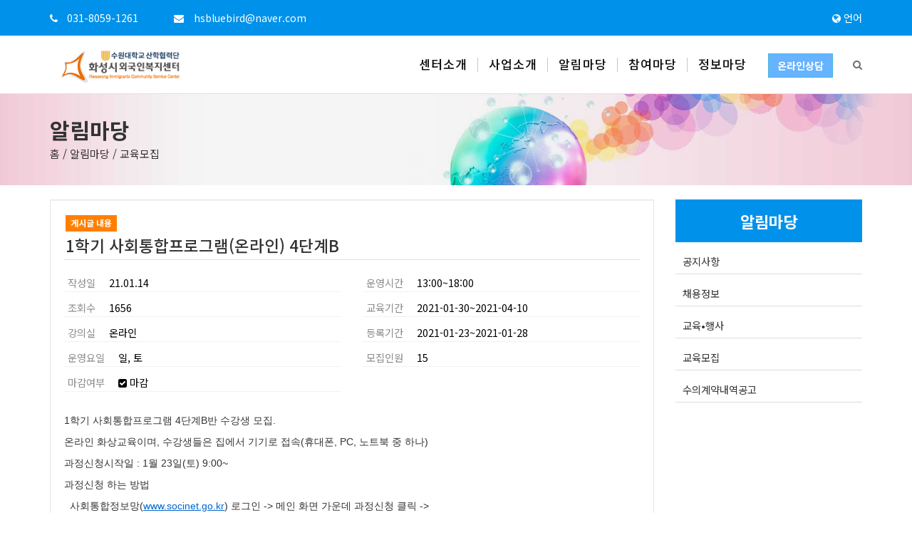

--- FILE ---
content_type: text/html; charset=utf-8
request_url: https://hsbluebird.co.kr/notice/education/103/
body_size: 11573
content:


<!DOCTYPE html>
<html lang="ko">
<head>
    
        <!-- Global site tag (gtag.js) - Google Analytics -->
        <script async src="https://www.googletagmanager.com/gtag/js?id=UA-117283818-1"></script>
        <script>
          window.dataLayer = window.dataLayer || [];
          function gtag(){dataLayer.push(arguments);}
          gtag('js', new Date());

          gtag('config', 'UA-117283818-1');
        </script>
        <!-- Naver Analytics -->
        <script type="text/javascript" src="//wcs.naver.net/wcslog.js"></script>
        <script type="text/javascript">
        if(!wcs_add) var wcs_add = {};
        wcs_add["wa"] = "812d1882e0ccb0";
        wcs_do();
</script>
    
    <meta charset="UTF-8">
    <meta http-equiv="X-UA-Compatible" content="IE=edge">
    <meta name="viewport" content="width=device-width, initial-scale=1">
	<title>화성시외국인복지센터</title>

	<!-- favico -->
	<link rel="apple-touch-icon" sizes="57x57" href="/static/favico/apple-icon-57x57.png">
	<link rel="apple-touch-icon" sizes="60x60" href="/static/favico/apple-icon-60x60.png">
	<link rel="apple-touch-icon" sizes="72x72" href="/static/favico/apple-icon-72x72.png">
	<link rel="apple-touch-icon" sizes="76x76" href="/static/favico/apple-icon-76x76.png">
	<link rel="apple-touch-icon" sizes="114x114" href="/static/favico/apple-icon-114x114.png">
	<link rel="apple-touch-icon" sizes="120x120" href="/static/favico/apple-icon-120x120.png">
	<link rel="apple-touch-icon" sizes="144x144" href="/static/favico/apple-icon-144x144.png">
	<link rel="apple-touch-icon" sizes="152x152" href="/static/favico/apple-icon-152x152.png">
	<link rel="apple-touch-icon" sizes="180x180" href="/static/favico/apple-icon-180x180.png">
	<link rel="icon" type="image/png" sizes="192x192"  href="/static/favico/android-icon-192x192.png">
	<link rel="icon" type="image/png" sizes="32x32" href="/static/favico/favicon-32x32.png">
	<link rel="icon" type="image/png" sizes="96x96" href="/static/favico/favicon-96x96.png">
	<link rel="icon" type="image/png" sizes="16x16" href="/static/favico/favicon-16x16.png">
	<link rel="manifest" href="/static/favico/manifest.json">
	<meta name="msapplication-TileColor" content="#ffffff">
	<meta name="msapplication-TileImage" content="/static/favico/ms-icon-144x144.png">
	<meta name="theme-color" content="#ffffff">

	<!-- animate CSS -->
	<link rel="stylesheet" href="/static/css/animate.min.css" media="all" />
	<!-- FontAwesome CSS -->
	<link rel="stylesheet" href="/static/fonts/font-awesome/css/font-awesome.min.css" media="all" />
	<!-- Owl Carousel -->
	<link rel="stylesheet" href="/static/css/owl.carousel.min.css" media="all" />
    <!-- Owl Carousel2 -->
    <link rel="stylesheet" href="/static/owlcarousel/assets/owl.theme.default.css" media="all" />
	<!-- Bootsnav Menu -->
	<link rel="stylesheet" href="/static/css/bootsnav.css" media="all" />
	<!-- Bootstrap -->
	<link rel="stylesheet" href="/static/bootstrap/css/bootstrap.min.css" media="all" />

    <link rel="stylesheet" type="text/css" href="/static/slick/slick.css"/>
	<link rel="stylesheet" type="text/css" href="/static/slick/slick-theme.css"/>

	<!-- Style CSS -->
	<link rel="stylesheet" type="text/css" href="/static/css/style.css" media="all" />
    <link rel="stylesheet" type="text/css" href="/static/css/general.css" media="all" /> 
	<link rel="stylesheet" type="text/css" href="/static/css/custom.css" media="all" /> 
	
	

    <!--[if lt IE 9]>
        <script src="https://oss.maxcdn.com/html5shiv/3.7.3/html5shiv.min.js"></script>
        <script src="https://oss.maxcdn.com/respond/1.4.2/respond.min.js"></script>
	<![endif]-->

    
    
</head>
<body>
	<!--  for  thurmnail -->
	<img src="/static/img/hsbluebird_favicon.jpg" class="hidden-xs hidden-sm hidden-md hidden-lg" alt="화성시외국인복지센터">
	<!-- End for thurmnail -->

    <!-- ::::::::::::::::::::: Header Section:::::::::::::::::::::::::: -->
    <header>
        
    	<!-- start top bar -->
    	<div class="header-top-area">
    		<div class="container">
    			<div class="row">
    				<div class="col-sm-8 hidden-xs">
    					<div class="contact">
    						<p>
    							<i class="fa fa-phone"></i>
                                <a href="tel:031-8059-1261">031-8059-1261</a>
    						</p>
    						<p>
    							<i class="fa fa-envelope"></i>
    							<a href="mailto:hsbluebird@naver.com">hsbluebird@naver.com</a>
    						</p>
    					</div><!-- /.contact -->
    				</div><!-- /.col-sm-8 -->

    				<div class="col-sm-4">


						<style type="text/css"> 
							iframe.goog-te-banner-frame { display: none !important; }
							body { position: static !important; top:0px !important; }    
							.goog-logo-link { display:none !important; } 
							.goog-te-gadget { color: transparent !important; } 
						</style>
						<script type="text/javascript"> 
							function googleTranslateElementInit() { 
								new google.translate.TranslateElement(
									{
										pageLanguage: 'ko', 
										includedLanguages: 'ko,en,tl,mn,si,vi,th,id,uz,ur,km,zh-CN,bn,ky,ne,my,tet,lo,tg',
										layout: google.translate.TranslateElement.InlineLayout.SIMPLE, 
										autoDisplay: false, multilanguagePage: true
									}, 
									'google_translate_element'
								); 
							} 
						</script>
						<script type="text/javascript" src="//translate.google.com/translate_a/element.js?cb=googleTranslateElementInit"></script> 
							
									
						<div id="google_translate_element" style="visibility:hidden; position: absolute; top: 0px;"></div> 

						<li class="dropdown tl-dropdown">
    						<a class="dropdown-toggle" data-toggle="dropdown"><i class="fa fa-globe"></i> 언어</a>
    						<ul class="dropdown-menu">
    							<li>
									<a data-lang="ko"> <img src="/static/img/pages/flags/flag-of-Korea-South.png" title='한국어'/>한국어</a> 
								</li>
								<li>
									<a data-lang="en"> <img src="/static/img/pages/flags/flag-of-United-States-of-America.png" title='영어'/>영어</a>  
								</li>
								<li>
									<a data-lang="tl"> <img src="/static/img/pages/flags/flag-of-Philippines.png" title='필리핀어'/>필리핀어</a>
								</li>
								<li>
									<a data-lang="mn"> <img src="/static/img/pages/flags/flag-of-Mongol.png" title='몽골어'/>몽골어</a>
								</li>
								<li>
									<a data-lang="si"> <img src="/static/img/pages/flags/flag-of-Sri-Lanka.png" title='싱할라어'/>싱할라어</a>
								</li>
								<li>
									<a data-lang="vi"> <img src="/static/img/pages/flags/flag-of-Vietnam.png" title='베트남어'/>베트남어</a> 
								</li>
								<li>
									<a data-lang="th"> <img src="/static/img/pages/flags/flag-of-Thailand.png" title='태국어'/>태국어</a> 
								</li>
								<li>
									<a data-lang="id"> <img src="/static/img/pages/flags/flag-of-Indonesia.png" title='인도네시아어'/>인도네시아어</a> 
								</li>
								<li>
									<a data-lang="uz"> <img src="/static/img/pages/flags/flag-of-Uzbekistan.png" title='우즈베키스탄어'/>우즈베키스탄어</a> 
								</li>
								<li>
									<a data-lang="ur"> <img src="/static/img/pages/flags/flag-of-Pakistan.png" title='우르두어'/>우르두어</a> 
								</li>
								<li>
									<a data-lang="km"> <img src="/static/img/pages/flags/flag-of-Cambodia.png" title='캄보디아어'/>캄보디아어</a>  
								</li>
								<li>
									<a data-lang="zh-CN"> <img src="/static/img/pages/flags/flag-of-China.png" title='중국어'/>중국어</a>  
								</li>
								<li>
									<a data-lang="bn"> <img src="/static/img/pages/flags/flag-of-Bangladesh.png" title='벵골어'/>벵골어</a>  
								</li>
								<li>
									<a data-lang="ky"> <img src="/static/img/pages/flags/flag-of-Kyrgyzstan.png" title='키르기스어'/>키르기스어</a>  
								</li>
								<li>
									<a data-lang="ne"> <img src="/static/img/pages/flags/flag-of-Nepal.png" title='네팔어'/>네팔어</a>  
								</li>
								<li>
									<a data-lang="my"> <img src="/static/img/pages/flags/flag-of-Myanmar.png" title='미얀마어'/>미얀마어</a>  
								</li>
								<li>
									<a data-lang="tet"> <img src="/static/img/pages/flags/flag-of-East-Timor.png" title='테툼어'/>테툼어</a>  
								</li>
								<li>
									<a data-lang="lo"> <img src="/static/img/pages/flags/flag-of-Laos.png" title='라오어'/>라오어</a>  
								</li>
								<li>
									<a data-lang="tg"> <img src="/static/img/pages/flags/flag-of-Tajikistan.png" title='타지크어'/>타지크어</a>  
								</li>
    						</ul>
    					</li>
    				</div><!-- /.col-sm-4 -->

    			</div><!-- /.row -->
    		</div><!-- /.container -->
    	</div><!-- end top bar -->

        <!-- Start Navigation -->
        <nav class="navbar navbar-default navbar-sticky bootsnav">
            <!-- Start Top Search -->
            <div class="top-search">
                <div class="container">
                    <form action="/search" method="get">
                        <div class="input-group">
                            <span class="input-group-addon"><i class="fa fa-search"></i></span>
                            <input type="text" name="q" class="form-control" placeholder="Search">
                            <span class="input-group-addon close-search"><i class="fa fa-times"></i></span>
                        </div>
                    </form>
                </div>
            </div>
            <!-- End Top Search -->

            <div class="container">
                <!-- Start Atribute Navigation -->
                <div class="attr-nav">
                    <ul>
                        <li class="search"><a href="#"><i class="fa fa-search"></i></a></li>
                    </ul>
                </div>
                <!-- End Atribute Navigation -->

                <!-- Start Header Navigation -->
                <div class="navbar-header">
                    <button type="button" class="navbar-toggle" data-toggle="collapse" data-target="#navbar-menu">
                        <i class="fa fa-bars"></i>
                    </button>
                    <!--  for  thurmnail -->
                    <img src="/static/img/pages/welcome3.jpg" class="hidden-xs hidden-sm hidden-md hidden-lg" alt="화성시외국인복지센터">
                    <!-- End for thurmnail -->
                    <a class="navbar-brand navbar-brand-se" href="/"><img src="/static/img/logo-se-en-new.png" class="logo logo-scrolled" alt="화성시외국인복지센터"></a>
                </div>
                <!-- End Header Navigation -->

                <!-- Collect the nav links, forms, and other content for toggling -->
                <div class="collapse navbar-collapse" id="navbar-menu">
                    <ul class="nav navbar-nav navbar-right" data-in="" data-out="">

    					<!-- <li class=""><a href="/" >홈</a></li> -->
    					<li class="dropdown dropdown-bar">
    						<a href="/about/greetings/"  class="dropdown-toggle" data-toggle="dropdown">센터소개 </a>
    						<ul class="dropdown-menu">
    							<li><a href="/about/greetings/" >인사말</a></li>
    							<li><a href="/about/summary/" >센터개요</a></li>
    							<li><a href="/about/org_chart/" >센터현황</a></li>
    							<li><a href="/about/footprints/" >연혁</a></li>
    							<li><a href="/about/committee/" >운영위원회</a></li>
								<li><a href="/about/map/" >찾아오시는 길</a></li>
								<li><a href="/about/translate_guide/">통역안내</a></li>
								<li><a href="/about/logo/">로고 다운로드</a></li>
    						</ul>
    					</li>
    					<li class="dropdown dropdown-bar">
    						<a href="/work/support/"  class="dropdown-toggle" data-toggle="dropdown">사업소개 </a>
    						<ul class="dropdown-menu">
    							<li><a href="/work/support/" >외국인주민지원사업</a></li>
    							<li><a href="/work/educulture/" >교육•문화사업</a></li>
    							<!-- <li><a href="/work/youthsupport/" >이주배경청소년 지원<br> 지역자원 연계사업</a></li> -->
    						</ul>
    					</li>
    					<li class="dropdown dropdown-bar">
    						<a href="/posts/notice/"  class="dropdown-toggle" data-toggle="dropdown">알림마당 </a>
    						<ul class="dropdown-menu">
    							<li><a href="/posts/notice/" >공지사항</a></li>
    							<li><a href="/posts/careers/" >채용정보</a></li>
    							<li><a href="/notice/events/" >교육•행사</a></li>
    							<li><a href="/notice/educations/" >교육모집</a></li>
    							<li><a href="/posts/contracts/" >수의계약내역공고</a></li>
    							<!-- <li><a href="/notice/lectures/" >강의실사용현황</a></li> -->
    						</ul>
    					</li>
    					<li class="dropdown dropdown-bar">
    						<a href="/participation/application/"  class="dropdown-toggle" data-toggle="dropdown">참여마당 </a>
    						<ul class="dropdown-menu">
    							<li><a href="/participation/application/" >이용신청</a></li>
    							<li><a href="/participation/volunteer/" >자원봉사신청</a></li>
								<li class="dropdown-header dh-events">지난 이벤트 목록 <i class="fa fa-caret-down" aria-hidden="true"></i> </li>
								<li class="dh-events-sub"><a href="/events/cultural_diversity/" ><i class="fa fa-caret-right" aria-hidden="true"></i> 문화다양성</a></li>	
    						</ul>
						</li>
    					<li class="dropdown">
    						<a href="/posts/complaints/"  class="dropdown-toggle" data-toggle="dropdown">정보마당 </a>
    						<ul class="dropdown-menu">
    							<li><a href="/posts/photo/" >포토뉴스</a></li>
								<li><a href="/posts/complaints/" >자료실</a></li>
								<li><a href="/posts/mou/" >MOU</a></li>
    							<li><a href="/posts/news" >언론보도</a></li>
    							<li><a href="/posts/publications" >출판물</a></li>
    						</ul>
						</li>
						
						<li class="hidden-xs"><a href="/counsel/new/" ><button type="button" class="btn btn-info btn-info-form navbar-btn btn-hw"><strong>온라인상담</strong></button></a></li>
						<li class="hidden-lg hidden-md hidden-sm"><a href="/counsel/new/" >온라인상담</a></li>						
                    </ul>
                </div><!-- /.navbar-collapse -->
            </div>
        </nav>
        <!-- End Navigation -->
        <div class="clearfix"></div>
        
	</header> <!-- end header -->
	


    
    
    
    
    
    
    
	<!-- ::::::::::::::::::::: Page Title Section:::::::::::::::::::::::::: -->
	<section class="page-title-new" style="background-image: url('/static/img/banner/sub_banner_5.jpg');">
		<div class="container">
			<div class="row">
				<div class="col-md-12">
					<!-- breadcrumb content -->
					<div class="page-breadcrumbd-alt">
						<h2>알림마당</h2>
						<p><a href="/">홈</a> / <a href="#">알림마당</a> / 교육모집</p>
					</div><!-- end breadcrumb content -->
				</div>
			</div>
		</div>
	</section><!-- end breadcrumb -->

    <div class="container">
        <div class="row">
            <div class="col-md-9 c-main">
                
<div class="">
	<div class="">
		<div class="well well-bbs">
			<div class="row">
				<div class="col-sm-12">
					<span class="label label-default label-default-bbs"> 게시글 내용</span>
					<h3>1학기 사회통합프로그램(온라인) 4단계B</h3>
				</div>
				<div class="col-sm-12 box-list">
					<div class="row">
						<div class="col-sm-6">
							<ul>
								<li><span>작성일</span> 21.01.14</li>
								<li><span>조회수</span> 1656</li>
								<li><span>강의실</span> 온라인</li>
								<li><span>운영요일</span> 일, 토</li>
								<li><span>마감여부</span> 
									<i class="fa fa-check-square"></i> 마감 
								</li>
							</ul>
						</div>
						<div class="col-sm-6">
							<ul>
								<li><span>운영시간</span> 13:00~18:00</li>
								<li><span>교육기간</span> 2021-01-30~2021-04-10</li>
								<li><span>등록기간</span> 2021-01-23~2021-01-28</li>
								<li><span>모집인원</span> 15</li>
							</ul>
						</div>
					</div>			
				</div>
				<div class="col-sm-12 bbs-content-edu">
                 <iframe width="100%" height="100%" frameborder="0" id="content-iframe" scrolling="no" srcdoc="<html><head><link href='/static/bootstrap/css/bootstrap.min.css' rel='stylesheet'><script src='/static/js/jquery-2.1.3.min.js'></script></head><body><div id='main-div' class='main-div'>&lt;p&gt;1학기 사회통합프로그램 4단계B반 수강생 모집.&lt;/p&gt;&lt;p&gt;온라인 화상교육이며, 수강생들은 집에서 기기로 접속(휴대폰, PC, 노트북 중 하나)&lt;br&gt;&lt;/p&gt;&lt;p&gt;과정신청시작일 : 1월 23일(토) 9:00~&lt;br&gt;&lt;/p&gt;&lt;p&gt;과정신청 하는 방법&lt;/p&gt;&lt;p&gt;&amp;nbsp; 사회통합정보망(&lt;a href=&quot;http://www.socinet.go.kr/&quot;&gt;&lt;u&gt;&lt;font color=&quot;#0066cc&quot;&gt;www.socinet.go.kr&lt;/font&gt;&lt;/u&gt;&lt;/a&gt;) 로그인 -&amp;gt; 메인 화면 가운데 과정신청 클릭 -&amp;gt; &lt;/p&gt;&lt;p&gt;&amp;nbsp;공부하고 싶은 운영기관 클릭 -&amp;gt; 신청 클릭 -&amp;gt; 확인 클릭&lt;br&gt;&lt;/p&gt;<br></div><script>$(function(){$('a').click(function(){if($(this).attr('target') !== '_blank'){top.window.location.href=$(this).attr('href');}})})</script></body></html>"></iframe>



				</div>

			</div>

		</div>
	</div>
	<div class="text-center bbs-border">
		<nav aria-label="...">
		  <ul class="pager">
			<li class="previous"><a href="/notice/education/102/">이전</a></li>
			<li class="previous"><a href="/notice/education/104/">다음</a></li>
			<li class="next"><a href="/notice/educations/"><i class="fa fa-list"></i> 목록</a></li>
		  </ul>
		</nav>
	</div>
</div>

            </div>

            <div class="col-md-3 c-side">

                
                
                
                <div class="side-area">
                    <h3 class="side-sub-title">알림마당</h3>
                    <div class="margin-bottom-30">
                        <ul class="list-unstyled side-sidebar-nav" id="sidebar-nav">
                            
    <li class="">
        <a href="/posts/notice/" target="_self">공지사항</a>
    </li>
    <li class="">
        <a href="/posts/careers/" target="_self">채용정보</a>
    </li>
    <li class="">
        <a href="/notice/events/" target="_self">교육•행사</a>
    </li>
    <li class="">
        <a href="/notice/educations/" target="_self">교육모집</a>
    </li>
    <li class="">
        <a href="/posts/contracts/" target="_self">수의계약내역공고</a>
    </li>
    <!-- <li class="">
        <a href="/notice/lectures/" target="_self">강의실사용현황</a>
    </li> -->

                        </ul>
                    </div>
                </div>

            </div> <!-- col-3 -->
     	</div> <!-- row -->
    </div>	<!-- container -->




    
        <!-- :::::::::::::::::::::  Client Section:::::::::::::::::::::::::: -->
		<section class="container">
			<div class="others-logo">
				<div class="row">
					<div class="col-sm-4 col-md-3 hidden-xs">
						<p>유관기관</p>
					</div>
					<div class="col-sm-8 col-md-9">
							<div class="main-footer">
									<div>
										<a href="http://www.hscity.go.kr/" target="_blank"><img src="/static/img/cling-logo/1.png" alt="" /></a>
									</div>
									<div>
										<a href="http://www.moel.go.kr/" target="_blank"><img src="/static/img/cling-logo/2.png" alt="" /></a>
									</div>
									<div>
										<a href="http://www.workplus.go.kr/" target="_blank"><img src="/static/img/cling-logo/3.png" alt="" /></a>
									</div>
									<div>
										<a href="http://www.gmhr.or.kr" target="_blank"><img src="/static/img/cling-logo/4.png" alt="" /></a>
									</div>
									<div>
										<a href="https://iuc.suwon.ac.kr/" target="_blank"><img src="/static/img/cling-logo/5.png" alt="" /></a>
									</div>
									<div>
										<a href="https://www.hikorea.go.kr/" target="_blank"><img src="/static/img/cling-logo/6.png" alt="" /></a>
									</div>
									<div>
										<a href="https://hsfc.familynet.or.kr/" target="_blank"><img src="/static/img/cling-logo/7.png" alt="" /></a>
									</div>
									<div>
										<a href="http://hsseolo.kr/" target="_blank"><img src="/static/img/cling-logo/8.png" alt="" /></a>
									</div>
							</div>

					</div>
				</div>

			</div><!-- /.container -->
		</section><!-- end client section -->
    

	<!-- ::::::::::::::::::::: Footer Section:::::::::::::::::::::::::: -->
	<footer id="footer-info" class="">
		
		<div class="container footer-info-content">
			<div class="row">
				<div class="col-sm-6">

							<h4>화성시외국인복지센터</h4>
							(우) 18623 경기도 화성시 향남읍 발안공단로 92-23 <br />
							<b>위탁법인</b> | 수원대학교 산학협력단<br />
							<p>
								<b>대표번호</b> 031-8059-1261  |  <b>팩스</b> 031-8059-1265 <br>
								<b>운영시간</b> 화 ~ 일(09:00~18:00) 
								| 공휴일 휴무
							</p>	

				</div>
				<div class="hidden-sm hidden-md hidden-lg"><hr></div>
				<div class="col-sm-6">

						<h4>후원계좌 안내</h4>
						<b class="c_b">신한은행 140-014-575549</b>  <br><b>예금주</b> : 수원대학교산학협력단<br />
						<i class="fa fa-caret-right"> </i> 기부금 영수증 등 후원내역 관리를 위해서 계좌입금 후 연락 부탁드립니다.<br />
				</div>
			</div>
		</div>

		<div class="footer-info-below">
			<div class="container">
				<div class="text-center">
					<ul class="list-inline list-inline-footer">
						<li><i class="fa fa-bar-chart" aria-hidden="true"></i> 방문자 : </li>
						<li>Today  <b id="stat-today">-</b></li>
						<li>Month  <b id="stat-month">-</b></li>
						<br class="hidden-lg hidden-md hidden-sm">
						<li class="hidden-xs">|</li>
						<li>
							<a href="/participation/sitemap/">
								<i class="fa fa-desktop"> 사이트맵</i>
							</a>
						</li>
						<li class="hidden-xs">
							<a href="/counsel/new/">
								<i class="fa fa-comments"> 상담</i>
							</a>
						</li>								
						<li>
							<a href="/participation/privacy_policy/">
								<i class="fa fa-lock"> 개인정보보호정책</i>
							</a>
						</li>	
						<li>
							<a href="/participation/privacy_policy/#noemailcoll">
								<i class="fa fa-times-circle"> 이메일정보수집거부</i>
							</a>
						</li>
					</ul>
				</div>			
			</div>
		</div>

		<!-- footer copyright area -->
		<div class="copyright-wrapper">
			<div class="container text-center">
				<p>Copyright@ 2024 화성시외국인복지센터. All Rights Reserved.</p>
			</div>					
		</div><!-- /.row -->

        
	</footer>

	<!-- main jQuery -->
	<script src="/static/js/jquery-2.1.3.min.js"></script>
	<script src="/static/bootstrap/js/bootstrap.min.js"></script>
	<script src="/static/js/bootsnav.js"></script>
	<script src="/static/js/owl.carousel.min.js"></script>
	<script src="/static/js/wow.min.js"></script>
    <script src="/static/js/ajaxchimp.js"></script>
    <script src="/static/js/ajaxchimp-config.js"></script>
    <script src="/static/slick/slick.min.js"></script>
	<script src="/static/js/script.js"></script>

	
	<script type="text/javascript">
        var docCookies = {
          getItem: function (sKey) {
            return decodeURIComponent(document.cookie.replace(new RegExp("(?:(?:^|.*;)\\s*" + encodeURIComponent(sKey).replace(/[\-\.\+\*]/g, "\\$&") + "\\s*\\=\\s*([^;]*).*$)|^.*$"), "$1")) || null;
          },
          setItem: function (sKey, sValue, vEnd, sPath, sDomain, bSecure) {
            if (!sKey || /^(?:expires|max\-age|path|domain|secure)$/i.test(sKey)) { return false; }
            var sExpires = "";
            if (vEnd) {
              switch (vEnd.constructor) {
                case Number:
                  sExpires = vEnd === Infinity ? "; expires=Fri, 31 Dec 9999 23:59:59 GMT" : "; max-age=" + vEnd;
                  break;
                case String:
                  sExpires = "; expires=" + vEnd;
                  break;
                case Date:
                  sExpires = "; expires=" + vEnd.toUTCString();
                  break;
              }
            }
            document.cookie = encodeURIComponent(sKey) + "=" + encodeURIComponent(sValue) + sExpires + (sDomain ? "; domain=" + sDomain : "") + (sPath ? "; path=" + sPath : "") + (bSecure ? "; secure" : "");
            return true;
          },
          removeItem: function (sKey, sPath, sDomain) {
            if (!sKey || !this.hasItem(sKey)) { return false; }
            document.cookie = encodeURIComponent(sKey) + "=; expires=Thu, 01 Jan 1970 00:00:00 GMT" + ( sDomain ? "; domain=" + sDomain : "") + ( sPath ? "; path=" + sPath : "");
            return true;
          },
          hasItem: function (sKey) {
            return (new RegExp("(?:^|;\\s*)" + encodeURIComponent(sKey).replace(/[\-\.\+\*]/g, "\\$&") + "\\s*\\=")).test(document.cookie);
          },
          keys: /* optional method: you can safely remove it! */ function () {
            var aKeys = document.cookie.replace(/((?:^|\s*;)[^\=]+)(?=;|$)|^\s*|\s*(?:\=[^;]*)?(?:\1|$)/g, "").split(/\s*(?:\=[^;]*)?;\s*/);
            for (var nIdx = 0; nIdx < aKeys.length; nIdx++) { aKeys[nIdx] = decodeURIComponent(aKeys[nIdx]); }
            return aKeys;
          }
        };
		$(document).ready(function(){

			$('.modal-center-content').css({ opacity: 0 });
			setTimeout(function () {
			    $('#popup').modal().on('shown.bs.modal', function () {
                    $('#popup-content').slick({
                        infinate: true,
                        dots: true,
                        arrows: false,
                        autoplay: true
                    });

					$('.modal-center-content').fadeTo('slow', 1);
                });
			    $('#popup').on('hidden.bs.modal', function () {
                    $('#popup-content').slick('slickPause');
                });
            }, 2000);
			$('#btn-reject').on('click', function () {
			    var currentDate = new Date();
                currentDate.setDate(currentDate.getDate() + 1);
                docCookies.setItem('popup_hide', 'true', currentDate, '/')
            });
		});
	</script>
    

    
       <script type="text/javascript">
            $(document).ready(function() {
                $('a[href^=\'#\'].animate-scroll').on('click', function (e) {
                    var target = this.hash;
                    if (target !== '') {
                        e.preventDefault();
                        var $target = $(target);

                        $('html, body').stop().animate({
                            'scrollTop': $target.offset().top - 40
                        }, 900, 'swing', function () {
                            window.location.hash = target;
                        });
                    }
                });
            });
        </script>
    

	<script type="text/javascript">
        $(document).ready(function(){
			$('.main-footer').slick({
			  slidesToShow: 4,
			  slidesToScroll: 1,
			  autoplay: true,
			  autoplaySpeed: 3000,
			  arrows: false,
                responsive:[
                    {
                      breakpoint: 1200,
                      settings: {
                        slidesToShow: 3
                      }
                    },
                    {
                      breakpoint: 990,
                      settings: {
                        slidesToShow: 2
                      }
                    }
                ]
			});

			$('.tl-dropdown > ul a').click(function() {
				var lng = $(this).data('lang');
				if (lng === 'ko') {
					var innerDoc = $('.goog-te-banner-frame');
					if (innerDoc) {
						$('.goog-close-link', innerDoc[0].contentWindow.document)[0].click();
						window.location = window.location.href.split('#')[0];
					}
				} else {
					window.location = window.location.href.split('#')[0] + '#googtrans(ko|' + lng + ')';
					location.reload();
				}
			});

            
			
			$.ajax({
                type : "GET",
                url : "/api/stats/",
                success : function(data) {
                    if (data) {
						$('#stat-today').text(data.daily);
						$('#stat-month').text(data.monthly);
                    }
                }
            });
        });
	</script>

    <script>
    //!function(a,b){var c=window.srcDoc;"function"==typeof define&&define.amd?define(["exports"],function(d){b(d,c),a.srcDoc=d}):"object"==typeof exports?b(exports,c):(a.srcDoc={},b(a.srcDoc,c))}(this,function(a,b){var c,d,e,f=!!("srcdoc"in document.createElement("iframe")),g="Polyfill may not function in the presence of the `sandbox` attribute. Consider using the `force` option.",h=/\ballow-same-origin\b/,i=function(a,b){var c=a.getAttribute("sandbox");"string"!=typeof c||h.test(c)||(b&&b.force?a.removeAttribute("sandbox"):b&&b.force===!1||(e(g),a.setAttribute("data-srcdoc-polyfill",g)))},j={compliant:function(a,b,c){b&&(i(a,c),a.setAttribute("srcdoc",b))},legacy:function(a,b,c){var d;a&&a.getAttribute&&(b?a.setAttribute("srcdoc",b):b=a.getAttribute("srcdoc"),b&&(i(a,c),d="javascript: window.frameElement.getAttribute('srcdoc');",a.contentWindow&&(a.contentWindow.location=d),a.setAttribute("src",d)))}},k=a;if(e=window.console&&window.console.error?function(a){window.console.error("[srcdoc-polyfill] "+a)}:function(){},k.set=j.compliant,k.noConflict=function(){return window.srcDoc=b,k},!f)for(k.set=j.legacy,d=document.getElementsByTagName("iframe"),c=d.length;c--;)k.set(d[c])});

    (function(root, factory) {
	// `root` does not resolve to the global window object in a Browserified
	// bundle, so a direct reference to that object is used instead.
	var _srcDoc = window.srcDoc;

	if (typeof define === "function" && define.amd) {
		define(['exports'], function(exports) {
			factory(exports, _srcDoc);
			root.srcDoc = exports;
		});
	} else if (typeof exports === "object") {
		factory(exports, _srcDoc);
	} else {
		root.srcDoc = {};
		factory(root.srcDoc, _srcDoc);
	}
})(this, function(exports, _srcDoc) {
	var idx, iframes;
	var isCompliant = !!("srcdoc" in document.createElement("iframe"));
	var sandboxMsg = "Polyfill may not function in the presence of the " +
		"`sandbox` attribute. Consider using the `force` option.";
	var sandboxAllow = /\ballow-same-origin\b/;
	/**
	 * Determine if the operation may be blocked by the `sandbox` attribute in
	 * some environments, and optionally issue a warning or remove the
	 * attribute.
	 */
	var validate = function( iframe, options ) {
		var sandbox = iframe.getAttribute("sandbox");
		if (typeof sandbox === "string" && !sandboxAllow.test(sandbox)) {
			if (options && options.force) {
				iframe.removeAttribute("sandbox");
			} else if (!options || options.force !== false) {
				logError(sandboxMsg);
				iframe.setAttribute("data-srcdoc-polyfill", sandboxMsg);
			}
		}
	};
	var implementations = {
		compliant: function( iframe, content, options ) {

			if (content) {
				validate(iframe, options);
				iframe.setAttribute("srcdoc", content);
			}
		},
		legacy: function( iframe, content, options ) {

			var jsUrl;

			if (!iframe || !iframe.getAttribute) {
				return;
			}

			if (!content) {
				content = iframe.getAttribute("srcdoc");
			} else {
				iframe.setAttribute("srcdoc", content);
			}

			if (content) {
				validate(iframe, options);

				// The value returned by a script-targeted URL will be used as
				// the iFrame's content. Create such a URL which returns the
				// iFrame element's `srcdoc` attribute.
				jsUrl = "javascript: window.frameElement.getAttribute('srcdoc');";

				// Explicitly set the iFrame's window.location for
				// compatability with IE9, which does not react to changes in
				// the `src` attribute when it is a `javascript:` URL, for
				// some reason
				if (iframe.contentWindow) {
					setTimeout(function(){
						var url = jsUrl;
						iframe.contentWindow.location = url;
					}, 100);
				}

				iframe.setAttribute("src", jsUrl);
			}
		}
	};
	var srcDoc = exports;
	var logError;

	if (window.console && window.console.error) {
		logError = function(msg) {
			window.console.error("[srcdoc-polyfill] " + msg);
		};
	} else {
		logError = function() {};
	}

	// Assume the best
	srcDoc.set = implementations.compliant;
	srcDoc.noConflict = function() {
		window.srcDoc = _srcDoc;
		return srcDoc;
	};

	// If the browser supports srcdoc, no shimming is necessary
	if (isCompliant) {
		return;
	}

	srcDoc.set = implementations.legacy;

	// Automatically shim any iframes already present in the document
	iframes = document.getElementsByTagName("iframe");
	idx = iframes.length;

	while (idx--) {
		srcDoc.set( iframes[idx] );
	}

});


    !function(e){"function"==typeof define&&define.amd?define(["jquery"],function(r){return e(r)}):"object"==typeof module&&"object"==typeof module.exports?module.exports=e(require("jquery")):e(window.jQuery)}(function(e){"use strict";function r(e){void 0===e&&(e=window.navigator.userAgent),e=e.toLowerCase();var r=/(edge)\/([\w.]+)/.exec(e)||/(opr)[\/]([\w.]+)/.exec(e)||/(chrome)[ \/]([\w.]+)/.exec(e)||/(version)(applewebkit)[ \/]([\w.]+).*(safari)[ \/]([\w.]+)/.exec(e)||/(webkit)[ \/]([\w.]+).*(version)[ \/]([\w.]+).*(safari)[ \/]([\w.]+)/.exec(e)||/(webkit)[ \/]([\w.]+)/.exec(e)||/(opera)(?:.*version|)[ \/]([\w.]+)/.exec(e)||/(msie) ([\w.]+)/.exec(e)||e.indexOf("trident")>=0&&/(rv)(?::| )([\w.]+)/.exec(e)||e.indexOf("compatible")<0&&/(mozilla)(?:.*? rv:([\w.]+)|)/.exec(e)||[],o=/(ipad)/.exec(e)||/(ipod)/.exec(e)||/(iphone)/.exec(e)||/(kindle)/.exec(e)||/(silk)/.exec(e)||/(android)/.exec(e)||/(windows phone)/.exec(e)||/(win)/.exec(e)||/(mac)/.exec(e)||/(linux)/.exec(e)||/(cros)/.exec(e)||/(playbook)/.exec(e)||/(bb)/.exec(e)||/(blackberry)/.exec(e)||[],i={},a={browser:r[5]||r[3]||r[1]||"",version:r[2]||r[4]||"0",versionNumber:r[4]||r[2]||"0",platform:o[0]||""};if(a.browser&&(i[a.browser]=!0,i.version=a.version,i.versionNumber=parseInt(a.versionNumber,10)),a.platform&&(i[a.platform]=!0),(i.android||i.bb||i.blackberry||i.ipad||i.iphone||i.ipod||i.kindle||i.playbook||i.silk||i["windows phone"])&&(i.mobile=!0),(i.cros||i.mac||i.linux||i.win)&&(i.desktop=!0),(i.chrome||i.opr||i.safari)&&(i.webkit=!0),i.rv||i.edge){var n="msie";a.browser=n,i[n]=!0}if(i.safari&&i.blackberry){var w="blackberry";a.browser=w,i[w]=!0}if(i.safari&&i.playbook){var s="playbook";a.browser=s,i[s]=!0}if(i.bb){var c="blackberry";a.browser=c,i[c]=!0}if(i.opr){var b="opera";a.browser=b,i[b]=!0}if(i.safari&&i.android){var d="android";a.browser=d,i[d]=!0}if(i.safari&&i.kindle){var t="kindle";a.browser=t,i[t]=!0}if(i.safari&&i.silk){var f="silk";a.browser=f,i[f]=!0}return i.name=a.browser,i.platform=a.platform,i}return window.jQBrowser=r(window.navigator.userAgent),window.jQBrowser.uaMatch=r,e&&(e.browser=window.jQBrowser),window.jQBrowser});
    </script>

    
    
    
    <script>
    function resize() {
        var iframe = $('#content-iframe');
        var height = 0;
        if ($.browser.safari) {
            height = iframe[0].contentWindow.document.documentElement.scrollHeight;
        } else {
            height = iframe[0].contentWindow.document.body.scrollHeight;
        }
        iframe.height(height);
    }
    $(window).resize(function() {
        resize();
    });
    $('#content-iframe').load(function () {
        resize();
    });
    </script>

</body>
</html>

--- FILE ---
content_type: text/css
request_url: https://hsbluebird.co.kr/static/owlcarousel/assets/owl.theme.default.css
body_size: 1579
content:
/**
 * Owl Carousel v2.2.1
 * Copyright 2013-2017 David Deutsch
 * Licensed under  ()
 */
/*
 * 	Default theme - Owl Carousel CSS File
 */
.owl-theme .owl-nav {
  margin-top: 10px;
  text-align: center;
  -webkit-tap-highlight-color: transparent; }
  .owl-theme .owl-nav [class*='owl-'] {
    color: #FFF;
    font-size: 14px;
    margin: 5px;
    padding: 4px 7px;
    display: inline-block;
    cursor: pointer;
    border-radius: 3px; }
    .owl-theme .owl-nav [class*='owl-']:hover {	  
      color: #FFF;
	  opacity: 0.2;
      text-decoration: none; }
  .owl-theme .owl-nav .disabled {
    opacity: 0.5;
    cursor: default; }

.owl-theme .owl-nav.disabled + .owl-dots {
  margin-top: 10px; 
}

.owl-theme .owl-dots {
  text-align: center;
  position: absolute;
  margin: -50px;
  left: 25%;
  right: 25%;
  -webkit-tap-highlight-color: transparent; }
  .owl-theme .owl-dots .owl-dot {
    display: inline-block;
    zoom: 1;
    *display: inline; }
    .owl-theme .owl-dots .owl-dot span {
      width: 15px;
      height: 15px;
      margin: 5px 7px;
      background: #D6D6D6;
	  background: #fff;
      display: block;
      -webkit-backface-visibility: visible;
      transition: opacity 200ms ease;
      border-radius: 30px; }
    .owl-theme .owl-dots .owl-dot.active span, .owl-theme .owl-dots .owl-dot:hover span {
      background: #869791;
	  background: #ff6600;
    }
    
.owl-carousel {
  position: relative;
}
	  
/*
 * 	dot adding
 */
	  
@media (max-width:768px) {
	.owl-theme .owl-dots .owl-dot span	 {
      width: 10px;
      height: 10px;
		}
}
	 
  


--- FILE ---
content_type: text/css
request_url: https://hsbluebird.co.kr/static/css/style.css
body_size: 39516
content:
/********************************************************
    Template Name: neuron-finance
    Created By: TrendyTheme
    Envato Profile: https://themeforest.net/user/trendytheme
    Website: http://trendytheme.net
    Version: 1.0
    Support: http://trendytheme.net/support
*********************************************************/



/*
====================================
[ CSS TABLE CONTENT ]
------------------------------------
    1.0 - General
    2.0 - Typography
    3.0 - Global Style
    4.0 - Header section 
    5.0 - Slider area
    6.0 - Block area
    7.0 - Intro section
    8.0 - Services area
    9.0 - Client logo
    10.0 - Accordian section
    11.0 - Portfolio section
    12.0 - Contact us
    13.0 - Testimonial section
    14.0 - Blog Section
    15.0 - footer section

-------------------------------------
[ END CSS TABLE CONTENT ]
=====================================
*/


/* Google Web Fonts */
@import url('https://fonts.googleapis.com/css2?family=Noto+Sans+KR:wght@100;300;400;500;700;900&display=swap');

/*@import url('https://fonts.googleapis.com/css?family=Titillium+Web:300,300i,400,400i,600,600i,700,700i,900');
@import url('https://fonts.googleapis.com/css?family=PT+Serif:400,400i,700,700i');
@import url(http://fonts.googleapis.com/earlyaccess/notosanskr.css); */

/* ================= General ==================== */
html,
body { 
	height: 100% 
}
body {
    /*font-family: ‘Noto Sans KR’, 'PT Serif', 'Naum Gothic',  serif;*/
	font-family: 'Noto Sans KR', sans-serif;
	color: #61727f;
	background: #fff;
	font-size: 15px;
	line-height: 24px;
	overflow-x: hidden;
    -webkit-text-size-adjust: 100%;
    -webkit-overflow-scrolling: touch;
    -webkit-font-smoothing: antialiased !important;
}


.margin-b-10 {
	margin-bottom: 10px;
}

.margin-b-20 {
	margin-bottom: 20px;
}

.margin-b-30 {
	margin-bottom: 30px;
}


.c-main {
	margin-top: 20px;
	margin-bottom: 20px;
	height: 100%;
}
.c-side {
	margin-top: 20px;
	margin-bottom: 20px;	
	height: 100%;
}

/* Link style
------------------------------ */
a{
	cursor: pointer;
}
a:focus {
	outline: 0 solid
}
a:hover {
	text-decoration: none
}

/* Transition elements
------------------------------ */
a,
.navbar a,
.form-control {
    -webkit-transition: all 0.3s ease;
    -moz-transition: all 0.3s ease;
    -ms-transition: all 0.3s ease;
    -o-transition: all 0.3s ease;
    transition: all 0.3s ease; 
}


/* ================ Typography ================== */
h1,
h2,
h3,
h4,
h5,
h6 {
	font-family: 'Noto Sans KR', sans-serif;
	color: #212121;
	margin: 0 0 15px;
}
h1{
	font-size: 40px;
	line-height: 50px;
}
h2{
	font-size: 34px;
	line-height: 44px;
}
h3{
	font-size: 22px;
	line-height: 30px;
}
h4{
	font-size: 20px;
	line-height: 26px;
}
h5{
	font-size: 18px;
	line-height: 22px;
}
h6{
	font-size: 16px;
	line-height: 20px;
}

p {
	font-family: 'Noto Sans KR', sans-serif;
} 
/*
.btn {
	color: #fff;
	padding: 14px 30px;
	text-transform: uppercase;
	letter-spacing: 4px;
	font-family: 'Noto Sans KR', sans-serif;
	border-radius: 3px;
	box-shadow: 0 4px 5px rgba(34, 34, 34, 0.2);
}
.btn:hover {
    box-shadow: 0 8px 10px rgba(34, 34, 34, 0.2);
}
.btn-primary {
	background-color: #3452ff;
}
.btn-primary,
.btn-primary:hover,
.btn-primary:active,
.btn-primary:focus,
.btn-primary:active:focus, 
.btn-primary:active:hover {
    background-color: #3452ff;
    border-color: #3452ff;
}


.btn-sm {
    padding: 8px 20px;
    font-size: 12px;
    font-weight: 400;
}
*/

/* ================ Global setting ================== */
input:focus, 
textarea:focus {
	outline: none;
}
.alert {
    padding: 12px 15px;
}

img {
    max-width: 100%;
    height: auto;
}



/*
.form-group {
    margin-bottom: 30px;
}

.form-control {
    height: 50px;
    padding: 6px 20px;
    border: 1px solid #ebebeb;
    box-shadow: none;
}
.form-control:focus {
    border-color: transparent;
    -webkit-box-shadow: 0 1px 1px rgba(0,0,0,.075), 0 0 20px rgba(0,0,0,.3);
    box-shadow: 0 1px 1px rgba(0,0,0,.075), 0 0 20px rgba(0,0,0,.3);
}

.contact-form .form-group textarea {
    min-height: 210px;
    padding: 15px 20px;
    position: relative;
    z-index: 20;
}

@media (max-width: 991px) {
	.contact-form {
		margin-bottom: 30px;
	}
}

*/

/* Remove Chrome Input Field's Unwanted Yellow Background Color */
input:-webkit-autofill, 
input:-webkit-autofill:hover, 
input:-webkit-autofill:focus {
    -webkit-box-shadow: 0 0 0px 1000px white inset !important;
}
/* helper classes */
.section-padding {
	padding-top: 120px;	
	padding-top: 50px;
	padding-bottom: 90px;
	padding-bottom: 20px;
}

@media (max-width: 768px) {
	.section-padding {
		padding-top: 40px;
		padding-bottom: 20px;
	}
}


.darker-bg {
	background: rgba(242, 242, 242, .2);
}

.darker-bg2 {
	background: #e1f4fd;
}

.darker-bg-alt {
	background: #fff;
}

/* ================ Header section ================== */

/* header top bar 
------------------------*/
.header-top-area{
	height: 50px; 
	background: #3452FF;
	background: #0092eb;	
	font-size: 14px; 
	color: #FFFFFF;
	font-family: 'Noto Sans KR', sans-serif;
}
.contact p{
	float: left;
	margin-right: 50px;
	line-height: 50px;
	margin-bottom: 0px;
}

@media (max-width: 768px) {
	.contact p{
		line-height: 35px;
	}
}

.contact p i{
	margin-right: 10px;
}
.contact a{
	color: #fff;
}
.social-icon{
	margin-top: 10px;
}
.social-icon ul{
	float: right;
	list-style: none;
	padding: 0px;
	margin: 0px;
}

.social-icon ul li{
	float: left;
}
.social-icon ul li a{
	color: #fff;
	font-size: 14px;
	width: 28px; 
	height: 28px; 
	text-align: center;
	margin-left: 12px;
	display: block;
	line-height: 28px;
	transition: all .3s;
}
.social-icon ul li a:hover, 
.social-icon ul li.active a{
	background: #fff;
	color: #3452FF;
	border-radius: 3px;
}

@media (max-width: 768px) {
	.social-icon ul{
		float: none;
		text-align: center;
	}
	.social-icon ul li{
		float: none;
		display: inline-block;
	}
	.social-icon ul li a{
		text-align: center;
	}
	.header-top-area{
		height: 35px;
	}
	.social-icon {
		margin-top: 3px;
	}
}


/* 
================ add ================== 
*/

.social-icon-below ul{
	float: left;
	list-style: none;
	padding: 0px;
	margin: 0px;
}
.social-icon-below ul li{
	float: left;
}

.social-icon-below ul li a{
	color: #fff;
	font-size: 14px;
	width: 28px; 
	height: 28px; 
	text-align: center;
	margin-left: 12px;
	display: block;
	line-height: 28px;
	transition: all .3s;
}
.social-icon-below ul li a:hover, 
.social-icon-below ul li.active a{
	background: #fff;
	color: #3452FF;
	border-radius: 3px;
}

@media (max-width: 768px) {
	.social-icon-below ul{
		float: none;
		text-align: left;
	}
	.social-icon-below ul li{
		float: none;
		display: inline-block;
	}
	.social-icon-below ul li a{
		text-align: center;
	}
	.social-icon-below {
		margin-top: 3px;
	}
}


.lang-icon{
	margin-top: 10px;
}
.lang-icon ul{
	float: right;
	list-style: none;
	padding: 0px;
	margin: 0px;
}

.lang-icon ul li{
	float: left;
}
.lang-icon ul li a{
	color: #fff;
	font-size: 22px;
	width: 22px; 
	height: auto; 
	text-align: center;
	margin-left: 12px;
	display: block;
}
.lang-icon ul li a:hover, 
.lang-icon ul li.active a{
	-webkit-filter: grayscale(100%);
	filter: url('data:image/svg+xml;charset=utf-8,<svg xmlns="http://www.w3.org/2000/svg"><filter id="filter"><feColorMatrix type="matrix" color-interpolation-filters="sRGB" values="0.2126 0.7152 0.0722 0 0 0.2126 0.7152 0.0722 0 0 0.2126 0.7152 0.0722 0 0 0 0 0 1 0" /></filter></svg>#filter');
	filter: grayscale(100%);
}

@media (max-width: 768px) {
	.lang-icon ul{
		float: none;
		text-align: center;
	}
	.lang-icon ul li{
		float: none;
		display: inline-block;
	}
	.lang-icon ul li a{
		text-align: center;
	}
	.header-top-area{
		height: 35px;
	}
	.lang-icon {
		margin-top: 3px;
	}
}


/* 
================ add end ================== 
*/

/* 
================ about table ================== 
*/
.table-text {
	font-family: 'Noto Sans KR', sans-serif;
	font-size: 0.85em;
}

.table-text-footer {
	font-family: 'Noto Sans KR', sans-serif;
	font-size: 0.85em;
	color: #e6e6e6;
}

.panel-body > ul> li {
	font-family: 'Noto Sans KR', sans-serif;
}

/* 
================  end ================== 
*/

/* ================ Navigation ================== */

nav.navbar.bootsnav ul.nav > li {
	font-family: 'Noto Sans KR', sans-serif;
}

nav.navbar.bootsnav ul.nav > li > a {
	color: #3f4b5a;
	font-family: 'Noto Sans KR', sans-serif;
}

nav.navbar.bootsnav ul.nav > li > a:hover,
nav.navbar.bootsnav ul.nav > li.active > a,
nav.navbar.bootsnav ul.nav > li>.dropdown-menu li > a:hover,
nav.navbar.bootsnav ul.nav > li>.dropdown-menu li.active > a,
nav.navbar.bootsnav ul.nav > li>.dropdown-menu.megamenu-content li > a:hover,
nav.navbar.bootsnav ul.nav > li>.dropdown-menu.megamenu-content .menu-col li.active > a {
    color: #3452ff;
	color: #0092eb;
	color: #ff6600;
}
.dropdown-menu.cart-list h2 {
	font-size: 16px;
	line-height: 20px;
	margin-bottom: 0;
}
.dropdown-menu.cart-list h2 a {
	color: #3f4b5a;	
}
.dropdown-menu.cart-list h2 a:hover {
	color: #3452ff;
} 

@media (min-width: 993px) {
	nav.navbar.bootsnav ul.nav > li > a {
	    padding: 30px 15px;
	    font-weight: 400;
	    font-size: 16px;
	    text-transform: uppercase;
	    letter-spacing: 0.06em;
	}
}


@media (min-width: 768px) {
	.navbar>.container .navbar-brand, 
	.navbar>.container-fluid .navbar-brand {
	    margin-top: 15px;
	}
}


/* ================ 기존 로고 사용 ================== */
.navbar-brand-se {
	width: 240px;
}

@media (min-width: 768px) {

	.navbar>.container .navbar-brand-se, 
	.navbar>.container-fluid .navbar-brand-se {
		margin-top: 5px;
	}
}
@media (min-width: 1025px) and (max-width: 1275px) {
	.navbar-brand-se {
		width: 200px;
	}
}

@media all and (min-width: 769px) and (max-width: 1024px) {
	.navbar-brand-se {
	   	width: 180px;
	}
	.navbar>.container .navbar-brand-se, 
	.navbar>.container-fluid .navbar-brand-se {
	    margin-top: 10px;
		padding: 10px 0;
	}	
	
}

@media all and (min-width: 299px) and (max-width: 768px) {
	.navbar-brand-se {
	   	width: 160px;
	}
	.navbar>.container .navbar-brand-se, 
	.navbar>.container-fluid .navbar-brand-se {
	    margin-top: 0;
		padding: 10px 0;
	}	
	
}

.carousel-indicators-right {
	text-align: right;
	vertical-align: text-top;
	padding: 0;
	width: 40%;
	right: 0%;
	margin-bottom: 90px;
	margin-left: 20px;
}

.attr-nav>ul>li>a span.badge{
    background-color: #3452ff;
}

ul.cart-list>li.total>a.btn {
    color: #fff !important;
}
ul.cart-list>li.total>a.btn:hover {
    background-color: #3452ff !important;
}



/* ================ Slider area ================== */

.slider-bg1{
	background: url("../img/slider-bg/1.jpg") no-repeat;
}
.slider-bg2{
	background: url("../img/slider-bg/2.jpg") no-repeat;
}
.slider-bg3{
	background: url("../img/slider-bg/3.jpg") no-repeat;
}

.homepage-slider{
	width: 100%;
	height: 330px;	
	position: relative;
	background-size: cover;
	background-position: center;
	z-index: 1;
}
.homepage-slider:after{
	content: "";
	position: absolute; 
	top: 0px; 
	left: 0px; 
	height: 100%; 
	width: 100%;
	background: rgba(46, 46, 46, .0);
	z-index: -1;
}
.display-table{
	display: table;
	width: 100%;
	height: 100%;
}
.display-table-cell{
	display: table-cell;
	vertical-align: middle;
}
.box-grade {
	display: inline-block;
	background: rgba(102, 102, 102, .5);
	padding: 20px;
}


.slider-content h1{
	color: #fff;
	font-size: 2em;
	font-weight: 800;
	line-height: 40px;
	margin-bottom: 0px;
	margin-left: 20px;
}
.slider-content p{
	color: #fff;
	font-size: 1.2em;
	line-height: 30px;
	margin-bottom: 10px;
	margin-right: 20px;
	margin-left: 20px;
	font-family: 'Noto Sans KR', sans-serif;
	text-align: justify;
}
.slider-content a{
	background: #ff8533;	
	padding: 5px 20px;
	border: none;
	border-radius: 0;
	color: #fff;
	font-family: 'Noto Sans KR', sans-serif;
    font-weight: 600;
	-webkit-transition: all .3s;
	transition: all .3s;
	display: inline-block;
	margin-left: 20px;
}
.slider-content a:hover {
	background: #ff6600;
}
.slider-content a i{
	padding-left: 8px;
}

@media (max-width: 1024px) {
	.homepage-slider{
		height: 310px;
	}	
	.slider-content h1{
		font-size: 30px;
		line-height: 33px;
		margin-bottom: 20px;
	}
	.slider-content p{
		margin-bottom: 20px;
		font-size: 15px;
		line-height: 24px;
	}
	.slider-content a{
		padding: 8px 15px;
	}
}

/* @media (min-width: 1921px) {
	.homepage-slider{
		width: 100%;
		height: 400px;	
		position: relative;
		background-size: auto;
		background-position: top;
		background-repeat: no-repeat;
		background-color: rgba(242, 242, 242, .2);
		z-index: 1;
	}
} */

/* owl-carousel 
-----------------------------*/

.owl-nav div {
	display: inline-block;
	margin-top: -25px;
	position: absolute;
	top: 40%;
	transition: all .3s;
}
.owl-nav i {
	background: #0092eb none repeat scroll 0 0;
	color: #fff;
	font-size: 40px;
	height: 50px;
	line-height: 50px;
	text-align: center;
	width: 50px;
	transition: all .3s;
	opacity: .5;
	opacity: 0;
	border-radius: 3px;
}
.owl-nav i:hover{
	opacity: .9;
}
.owl-nav .owl-prev {
	left: -15px;
	opacity: 0;
}
.owl-nav .owl-next {
	right: -15px;
	opacity: 0;
}

.slider-area.owl-carousel {
	overflow: hidden;
}
.slider-area.owl-carousel:hover .owl-nav .owl-prev{
	left: 15px;
	opacity: 0;
}
.slider-area.owl-carousel:hover .owl-nav .owl-next{
	right: 15px;
	opacity: 0;
}

@media (max-width:768px) {
	.slider-area.owl-carousel:hover .owl-nav .owl-prev{
		left: 15px;
		opacity: 0;
	}
	.slider-area.owl-carousel:hover .owl-nav .owl-next{
		right: 15px;
		opacity: 0;
	}		
}

.margin-A {
	margin: -10px;
	padding: 10px;
}

/* ================ Block area ================== */

.block-title {
	text-align: center;
	margin-bottom: 30px;
}

.block-title h2 {
	font-size: 30px !important;
}
@media (max-width: 768px) {
	.block-title h2 {
		font-size: 24px !important;
		line-height: 1.3em;
	}	
}

.block.block2{
	padding: 40px 0px 0px;
	background: #F4F7F7;
}
.block2 .block-text {
	margin-top: 128px;
}

.block-text h2{
	margin-bottom: 45px; 
	text-align: justify;
	font-size: 30px !important;
}
.block-text p{
	margin-bottom: 30px;
	text-align: justify;
}
.block.about-us-block .block-img {
	margin-top: 0px;
	vertical-align: middle;
}
.block.about-us-block h2 {
	margin-top: 30px;
}
.block-img {
	/*margin-top: 50px; */
	vertical-align: middle;
}

@media (max-width: 768px) {
	.block2 .block-text {
		margin-top: 40px;
	}
	.block-text h2 {
		font-size: 24px !important;
		line-height: 1.3em;
	}	
}
@media (min-width: 768px) {
	.block2 .block-text {
		margin-top: 50px;
	}
}
@media (min-width: 992px) {
	.block2 .block-text {
		margin-top: 38px;
	}
	.block-text h2{
		font-size: 28px;
	}
}
@media (min-width: 1200px) {
	.block2 .block-text {
		margin-top: 128px;
	}
	.block-text h2{
		font-size: 32px;
	}
}

/* ================ Intro section ================== */

.intro-bg1{
	background: url("../img/pages/vision1.jpg") no-repeat;
}
.intro-bg2{
	background: url("../img/pages/vision2.jpg") no-repeat;
}
.intro-bg3{
	background: url("../img/pages/vision3.jpg") no-repeat;
}
.intro-bg4{
	background: url("../img/pages/vision4.jpg") no-repeat;
}


.intro-title h2{
	font-weight: 500;
	font-size: 30px !important;
}

.intro-title p{
	margin-bottom: 50px;
}
.single-intro{
	overflow: hidden;
	margin-top: 5px;
}
.intro-img{
	width: 100%;
	height: 222px;
	background-size: cover;
	background-position: center;
	position: relative;
	-webkit-transition: all .3s;
	transition: all .3s;
}
.intro-img:after{
	content: "";
	position: absolute;
	top: 0px; 
	left: 0px; 
	width: 100%;
	height: 100%;
	background: rgba(0, 146, 235, .5);
	-webkit-transition: .3s;
	transition: .3s;
	opacity: 0;
}
.single-intro:hover .intro-img:after{
	opacity: 1;
}
.single-intro:hover 
.intro-details{
	border-bottom: 4px solid #0092eb;
}
.intro-details{
	background: #fff none repeat scroll 0 0;
	border-radius: 0px;
	box-shadow: 0 2px 29px 0 rgba(128, 128, 128, .2);
	max-height: 210px;
	margin: -70px auto 30px;
	padding: 30px 25px;
	position: relative;
	width: 88%;
	overflow: hidden;
	border-bottom: 4px solid #fff;
	-webkit-transition: all .3s;
	transition: all .3s;
}
.intro-details h3{
	margin-top: 0;
}

/* ================ Services area ================== */

.template-title p{
	margin-bottom: 40px;
}
.services-tiem{
	margin-bottom: 30px;
	overflow: hidden;
	min-height: 150px;
}
.services-tiem img{
	float: left;
	margin-right: 25px;
	padding-left: 5px;
}
.services-tiem h3,.services-tiem p{
	margin-left: 92px;
	margin-top: 0px;
	transition: all .3s;
}
.services-tiem h3:hover{
	color: #000;
}
.services-tiem a{
	color: #212121;
	transition: all .3s;
}
.services-tiem a:hover{
	color: #3452FF;
}

/* ================= Client logo area ======================*/
.client-logo{
	padding: 80px 0px;
}
.client-logo img{
	height: auto;
	margin: 0 20px;
	-webkit-transition: all 0.3s ease 0s;
	transition: all 0.3s ease 0s;
	width: 16%;
}
.client-logo img:hover{
	-webkit-filter: grayscale(100%);
	filter: url('data:image/svg+xml;charset=utf-8,<svg xmlns="http://www.w3.org/2000/svg"><filter id="filter"><feColorMatrix type="matrix" color-interpolation-filters="sRGB" values="0.2126 0.7152 0.0722 0 0 0.2126 0.7152 0.0722 0 0 0.2126 0.7152 0.0722 0 0 0 0 0 1 0" /></filter></svg>#filter');
	filter: grayscale(100%);
}

/* services animation effect 
----------------------------------*/

@-webkit-keyframes hvr-buzz-out {
	10% {
		-webkit-transform: translateX(3px) rotate(2deg);
		transform: translateX(3px) rotate(2deg);
	}
	20% {
		-webkit-transform: translateX(-3px) rotate(-2deg);
		transform: translateX(-3px) rotate(-2deg);
	}
	30% {
		-webkit-transform: translateX(3px) rotate(2deg);
		transform: translateX(3px) rotate(2deg);
	}
	40% {
		-webkit-transform: translateX(-3px) rotate(-2deg);
		transform: translateX(-3px) rotate(-2deg);
	}
	50% {
		-webkit-transform: translateX(2px) rotate(1deg);
		transform: translateX(2px) rotate(1deg);
	}
	60% {
		-webkit-transform: translateX(-2px) rotate(-1deg);
		transform: translateX(-2px) rotate(-1deg);
	}
	70% {
		-webkit-transform: translateX(2px) rotate(1deg);
		transform: translateX(2px) rotate(1deg);
	}
	80% {
		-webkit-transform: translateX(-2px) rotate(-1deg);
		transform: translateX(-2px) rotate(-1deg);
	}
	90% {
		-webkit-transform: translateX(1px) rotate(0);
		transform: translateX(1px) rotate(0);
	}
	100% {
		-webkit-transform: translateX(-1px) rotate(0);
		transform: translateX(-1px) rotate(0);
	}
}
@keyframes hvr-buzz-out {
	10% {
		-webkit-transform: translateX(3px) rotate(2deg);
		transform: translateX(3px) rotate(2deg);
	}
	20% {
		-webkit-transform: translateX(-3px) rotate(-2deg);
		transform: translateX(-3px) rotate(-2deg);
	}
	30% {
		-webkit-transform: translateX(3px) rotate(2deg);
		transform: translateX(3px) rotate(2deg);
	}
	40% {
		-webkit-transform: translateX(-3px) rotate(-2deg);
		transform: translateX(-3px) rotate(-2deg);
	}
	50% {
		-webkit-transform: translateX(2px) rotate(1deg);
		transform: translateX(2px) rotate(1deg);
	}
	60% {
		-webkit-transform: translateX(-2px) rotate(-1deg);
		transform: translateX(-2px) rotate(-1deg);
	}
	70% {
		-webkit-transform: translateX(2px) rotate(1deg);
		transform: translateX(2px) rotate(1deg);
	}
	80% {
		-webkit-transform: translateX(-2px) rotate(-1deg);
		transform: translateX(-2px) rotate(-1deg);
	}
	90% {
		-webkit-transform: translateX(1px) rotate(0);
		transform: translateX(1px) rotate(0);
	}
	100% {
		-webkit-transform: translateX(-1px) rotate(0);
		transform: translateX(-1px) rotate(0);
	}
}
.services-tiem img {
	display: inline-block;
	vertical-align: middle;
	-webkit-transform: perspective(1px) translateZ(0);
	transform: perspective(1px) translateZ(0);
	box-shadow: 0 0 1px transparent;
}
.services-tiem:hover img {
	-webkit-animation-name: hvr-buzz-out;
	animation-name: hvr-buzz-out;
	-webkit-animation-duration: 0.75s;
	animation-duration: 0.75s;
	-webkit-animation-timing-function: linear;
	animation-timing-function: linear;
	-webkit-animation-iteration-count: 1;
	animation-iteration-count: 1;
}


/* ================ Breadcrumb style ================== */

.page-title{
	background: url("../img/breadcrumb.jpg") no-repeat;
	background-size: cover;
	background-position: center;
	padding: 95px 0px;
	color: #fff;
	z-index: 1;
	position: relative;
}
.page-title:after{
	position: absolute;
	content: "";
	top: 0px;
	left: 0px;
	right: 0px;
	height: 100%;
	background: rgba(0, 0, 0, .5);
	z-index: -1;
}

.page-breadcrumbd h2, .page-breadcrumbd a, .page-breadcrumbd p {
	margin: 0px;
	color: #fff;
}

.page-breadcrumbd h2 {
    font-weight: 600;
}

@media (max-width: 768px) {
	.page-breadcrumbd h2 {
		font-size: 1.5em;
		font-weight: 600;
	}
}

.page-breadcrumbd-alt h2, .page-breadcrumbd-alt a, .page-breadcrumbd-alt p {
	margin: 0px;
	color: #333333;
}

.page-breadcrumbd h2 {
    font-weight: 600;
}

@media (max-width: 768px) {
	.page-breadcrumbd-alt h2 {
		font-size: 1.5em;
		font-weight: 600;
	}
}
/* ================ 서브 상단 배너 : 센터소개 ================== */

.page-title-2 {
	background: url("../img/banner/breadcrumb_1-1.jpg") no-repeat;
	background-size: cover;
	background-position: center;
	padding: 95px 0px;
	color: #fff;
	z-index: 1;
	position: relative;
}

.page-title-2:after{
	position: absolute;
	content: "";
	top: 0px;
	left: 0px;
	right: 0px;
	height: 100%;
	background: rgba(0, 0, 0, .1);
	z-index: -1;
}

@media (max-width: 1024px) {
	.page-title-2 {
		background: url("../img/banner/breadcrumb_1-1.jpg") no-repeat;
		background-size: cover;
		background-position: center;
		padding: 60px 0px;		
		height: 150px;
		color: #fff;
		z-index: 1;
		position: relative;
	}
	.page-title-2:after{
		position: absolute;
		content: "";
		top: 0px;
		left: 0px;
		right: 0px;
		height: 100%;
		z-index: -1;
	}	
}

/* ================ 서브 상단 배너 : 사업소개 ================== */

.page-title-work {
	background: url("../img/banner/sub_banner_2.jpg") no-repeat;
	background-size: cover;
	background-position: center;
	padding: 95px 0px;
	color: #000;
	z-index: 1;
	position: relative;
}

.page-title-work:after{
	position: absolute;
	content: "";
	top: 0px;
	left: 0px;
	right: 0px;
	height: 100%;
	background: rgba(128, 128, 128, .1);
	z-index: -1;
}

@media (max-width: 1024px) {
	.page-title-work {
		background: url("../img/banner/sub_banner_2.jpg") no-repeat;
		background-size: cover;
		background-position: center;
		padding: 60px 0px;		
		height: 150px;
		color: #fff;
		z-index: 1;
		position: relative;
	}
	.page-title-work:after{
		position: absolute;
		content: "";
		top: 0px;
		left: 0px;
		right: 0px;
		height: 100%;
		z-index: -1;
	}	
}


/* ================ 서브 상단 배너 : 상담 ================== */

.page-title-councel {
	background: url("../img/banner/sub_banner_3.jpg") no-repeat;
	background-size: cover;
	background-position: center;
	padding: 95px 0px;
	color: #fff;
	z-index: 1;
	position: relative;
}

.page-title-councel:after{
	position: absolute;
	content: "";
	top: 0px;
	left: 0px;
	right: 0px;
	height: 100%;
	background: rgba(0, 0, 0, .2);
	z-index: -1;
}

@media (max-width: 1024px) {
	.page-title-councel {
		background: url("../img/banner/sub_banner_3.jpg") no-repeat;
		background-size: cover;
		background-position: center;
		padding: 60px 0px;		
		height: 150px;
		color: #fff;
		z-index: 1;
		position: relative;
	}
	.page-title-councel:after{
		position: absolute;
		content: "";
		top: 0px;
		left: 0px;
		right: 0px;
		height: 100%;
		z-index: -1;
	}	
}



/* ================ 서브 상단 배너 : 자료실 ================== */

.page-title-db {
	background: url("../img/banner/sub_banner_4.jpg") no-repeat;
	background-size: cover;
	background-position: center;
	padding: 95px 0px;
	color: #fff;
	z-index: 1;
	position: relative;
}

.page-title-db:after{
	position: absolute;
	content: "";
	top: 0px;
	left: 0px;
	right: 0px;
	height: 100%;
	background: rgba(0, 0, 0, .2);
	z-index: -1;
}

@media (max-width: 1024px) {
	.page-title-db {
		background: url("../img/banner/sub_banner_4.jpg") no-repeat;
		background-size: cover;
		background-position: center;
		padding: 60px 0px;		
		height: 150px;
		color: #fff;
		z-index: 1;
		position: relative;
	}
	.page-title-db:after{
		position: absolute;
		content: "";
		top: 0px;
		left: 0px;
		right: 0px;
		height: 100%;
		z-index: -1;
	}	
}

/* ================ 서브 상단 배너 : 알림마당 ================== */

.page-title-info {
	background: url("../img/banner/sub_banner_5.jpg") no-repeat;
	background-size: cover;
	background-position: center;
	padding: 95px 0px;
	color: #fff;
	z-index: 1;
	position: relative;
}

.page-title-info:after{
	position: absolute;
	content: "";
	top: 0px;
	left: 0px;
	right: 0px;
	height: 100%;
	background: rgba(0, 0, 0, .2);
	z-index: -1;
}

@media (max-width: 1024px) {
	.page-title-info {
		background: url("../img/banner/sub_banner_5.jpg") no-repeat;
		background-size: cover;
		background-position: center;
		padding: 60px 0px;		
		height: 150px;
		color: #fff;
		z-index: 1;
		position: relative;
	}
	.page-title-info:after{
		position: absolute;
		content: "";
		top: 0px;
		left: 0px;
		right: 0px;
		height: 100%;
		z-index: -1;
	}	
}

/* ================ NEW!!!!!! ================ */

.page-title-new {
	background-size: cover;
	background-position: center;
	padding: 95px 0px;
	color: #fff;
	z-index: 1;
	position: relative;
}

.page-title-new:after{
	position: absolute;
	content: "";
	top: 0px;
	left: 0px;
	right: 0px;
	height: 100%;
	background: rgba(0, 0, 0, 0.04);
	z-index: -1;
}
@media (min-width: 1025px) {
	.page-title-new {
		height: 130px;
		padding: 30px 0px;
	}
}

@media (max-width: 1024px) {
	.page-title-new {
		background-size: cover;
		background-position: center;
		padding: 30px 0px;
		height: 100px;
		color: #fff;
		z-index: 1;
		position: relative;
	}
	.page-title-new:after{
		position: absolute;
		content: "";
		top: 0px;
		left: 0px;
		right: 0px;
		height: 100%;
		z-index: -1;
	}
}


/* ================ Accordian section ================== 
.panel-default > .panel-heading {
	background-color: #F4F7F7;
	border: none;
}
.panel-default {
	border: none;
	background: #F4F7F7;
}
.panel-heading {
	border-bottom: none;
	border-top-left-radius: 0px;
	border-top-right-radius: 0px;
	padding: 0px
}
.panel-title > a {
	background: #F4F7F7;
	display: block;
	padding: 10px 15px;
	color: #212121;
	font-size: 18px;
	position: relative;
}
.panel-title > a[aria-expanded=true]{
	background: #3452FF;
	color: #fff;
}
.panel-title > a[aria-expanded=true]:after{
	content: "-";
	background: #fff;
	color: #3452FF;
}
.panel-title > a:focus{
	text-decoration: none;
}
.panel-title > a:after{
	background: #3452ff none repeat scroll 0 0;
	border-radius: 2px;
	color: #fff;
	content: "+";
	height: 20px;
	line-height: 16px;
	position: absolute;
	right: 15px;
	text-align: center;
	top: 9px;
	width: 20px;
	font-weight: bold;
}
.panel-group .panel + .panel {
	margin-top: 6px;
}
.accordian-right-content h2{
	margin-bottom: 15px;
	font-size: 30px;
	text-align: center;
}
@media (max-width: 768px) {
	.accordian-right-content h2 {
		font-size: 22px;
	}
}


.accordian-bottom-content h2{
	margin-bottom: 10px;
	font-size: 20px;
	text-align: center;
	color: #fff;
}

*/

/* ================ Portfolio section ================== */
.portfolio-item{
	position: relative;
	margin-bottom: 30px;
	overflow: hidden;
}
.portfolio-item::before{
	content: "";
	position: absolute;
	top: 0;
	left: 0;
	width: 100%;
	height: 100%;
	background: rgba(77, 103, 254, .9);
}
.portfolio-details {
    position: absolute;
    left: 0;
    bottom: -30%;
    width: 100%;
    padding: 20px;
}
.portfolio-item:hover .portfolio-details {
	bottom: 0;
}

.portfolio-details,
.portfolio-item::before {
	opacity: 0;
	visibility: hidden;
	-webkit-transition: all 0.3s ease;
	-moz-transition: all 0.3s ease;
	transition: all 0.3s ease;
}

.portfolio-item:hover::before,
.portfolio-item:hover .portfolio-details {
	opacity: 1;
	visibility: visible;
}

.portfolio-details h3 {
	margin: 0;
}
.portfolio-details span {
	display: block;
}
.portfolio-details h3 a,
.portfolio-details a {
	color: #fff;
}

/* portfolio-single-page 
------------------------------------*/
.single-portfolio-wrapper, 
.single-portfolio-wrapper a{
	font-family: 'Noto Sans KR', sans-serif;
}

.single-portfolio-title a {
	color: #3452ff;
	font-size: 17px;
	font-weight: 500;
	text-transform: uppercase;
}
.single-portfolio-title h2 {
	font-size: 26px;
	margin-bottom: 20px;
	margin-top: 5px;
}
.portfolio-details-panel p {
	line-height: 27px;
	margin-bottom: 25px;
}
.portfolio-details-panel ul span {
	display: inline-block;
	width: 140px;
}
.portfolio-details-panel ul {
	color: #aaa;
	list-style: none;
	padding: 0px;
	margin-bottom: 30px;
}
.portfolio-details-panel ul span {
	color: #000;
	text-transform: uppercase;
}
.portfolio-details-panel ul li {
	padding-bottom: 15px;
}
.portfolio-details-panel ul a {
	color: #aaa;
	margin-right: 6px;
}
.portfolio-details-panel ul a:hover {
	color: #3452ff;
}

.single-portfolio-images img {
	margin-bottom: 30px;
}

.divider{
	background: #EEEEEE;
	display: block;
	width: 100%;
	height: 1px;
	margin: 10px 0px;
}
.company-address{
	margin: 0 15px;
}
.company-address ul{
	margin: 0px;
	padding: 0px;
	list-style: none;
}
.company-address ul li{
	padding-left: 50px;
	position: relative;
	margin-bottom: 40px;
}
.company-address ul li i{
	left: 0;
	position: absolute;
	top: 4px;
	color: #4860F0;
	font-size: 22px;
}
.company-address ul li a{
	color: #61727f;
}

/* ================ testimonial section ================== */

.testimonial{
	padding: 120px 0px;
	background: #F4F7F7;
	color: #212121;
}
.testimonial h3{
	font-size: 30px;
	margin-bottom: 30px;
	line-height: 45px;
}
.testimonial a{
	color: #212121;
	font-size: 25px;
	color: #212121;
	font-weight: bold;
}
a:focus{
	text-decoration: none;
}
.testimonial span{
	font-size: 15px;
}

/* preloader  
-------------------------------*/

#loading{
	background-color: #3452FF;
	height: 100%;
	width: 100%;
	position: fixed;
	z-index: 9999;
	margin-top: 0px;
	top: 0px;
}
#loading-center{
	width: 100%;
	height: 100%;
	position: relative;
}
#loading-center-absolute {
	position: absolute;
	left: 50%;
	top: 50%;
	height: 200px;
	width: 200px;
	margin-top: -100px;
	margin-left: -100px;	
}
.object{
	-moz-border-radius: 50% 50% 50% 50%;
	-webkit-border-radius: 50% 50% 50% 50%;
	border-radius: 50% 50% 50% 50%;
	position: absolute;
	border-left: 5px solid #FFF;
	border-right: 5px solid #FFF;
	border-top: 5px solid transparent;
	border-bottom: 5px solid transparent;
	-webkit-animation: animate 2s infinite;
	animation: animate 2s infinite;	
}
#object_one{
	left: 75px;
	top: 75px;
	width: 50px;
	height: 50px;
}		
#object_two{
	left: 65px;
	top: 65px;
	width: 70px;
	height: 70px;
	-webkit-animation-delay: 0.1s;
	animation-delay: 0.1s;
}
#object_three{
	left: 55px;
	top: 55px;
	width: 90px;
	height: 90px;
	-webkit-animation-delay: 0.2s;
	animation-delay: 0.2s;
}
#object_four{
	left: 45px;
	top: 45px;
	width: 110px;
	height: 110px;
	-webkit-animation-delay: 0.3s;
	animation-delay: 0.3s;
}	

@-webkit-keyframes animate {
	50% {
		-ms-transform: rotate(180deg); 
		-webkit-transform: rotate(180deg); 
		transform: rotate(180deg); 
	}
	100% {
		-ms-transform: rotate(0deg); 
		-webkit-transform: rotate(0deg); 
		transform: rotate(0deg); 
	}	  
}

@keyframes animate {
	50% {
		-ms-transform: rotate(180deg); 
		-webkit-transform: rotate(180deg); 
		transform: rotate(180deg); 
	}
	100% {
		-ms-transform: rotate(0deg); 
		-webkit-transform: rotate(0deg); 
		transform: rotate(0deg); 
	}	  
}

/* ================ Blog Section ================== */

.blog-item{
	margin-bottom: 30px;
	box-shadow: 0 49px 72px 0 rgba(25, 25, 25, 0.12);
}
.blog-item a{
	font-family: 'Noto Sans KR', sans-serif;
}
.blog-item .blog-thumb{
	overflow: hidden;
}
.blog-item .blog-thumb img{
	transition: all .3s;
	width: 100%;
	height: auto;
}
.blog-content{
	padding: 0px 10px 20px 30px;
}
.blog-header .tag{
	margin-top: 20px;
	overflow: hidden;
}
.entry-title{
	color: #212121;
	font-size: 20px;
	font-weight: 700;
	margin-bottom: 18px;
	line-height: 25px;
}
.entry-title a{
	color: #212121;
	transition: all .3s;
}
.entry-title a:hover{
	color: #3452FF;
}
.blog-header ul{
	margin: 0px;
	padding: 0px;
	list-style: none;
}
.blog-header ul li{
	float: left;
	position: relative;
	padding-right: 2px;
	margin-right: 3px;
}
.blog-header ul li:last-child:before{
	content:"";
}
.blog-header ul li:before{
	bottom: 4px;
	content: ",";
	position: absolute;
	right: 0;
	font-size: 14px;
}
.blog-header ul li a{
	display: block;
	margin-right: 5px;
	margin-bottom: 3px;
	color: #61727f;
	transition: all .3s;
}
.blog-header ul li a:hover{
	color: #000;
}
.entry-content a {
	color: #000;
	font-weight: 700;
	transition: all .3s;
}
.entry-content a:hover{
	color: #3452FF;
}

/* single blog 
---------------------------------------*/

.post-wrapper{
	box-shadow: 0 49px 72px 0 rgba(25, 25, 25, 0.12);
	padding-bottom: 30px;
}
.post-wrapper .blog-content{
	padding: 15px 20px 15px 40px;
}
.single-post-title h2 {
	font-size: 29px;
	font-weight: bold;
	padding-top: 20px;
	margin-bottom: 10px
}
.single-post-title h2 a {
	color: #212121;
}
.post-meta ul {
	list-style: outside none none;
	margin: 0;
	padding: 0;
}
.post-meta li {
	float: left;
}
.post-meta {
	overflow: hidden;
	margin-bottom: 30px;
}
.post-meta > ul > li > a {
	color: #888;
	margin-right: 19px;
	transition: all .3s;
	font-size: 13px;
}
.post-meta > ul > li > a:hover{
	color: #000;
}
.post-meta li a i {
	margin-right: 7px;
}
.post-meta li.rating ul {
	display: inline;
	float: right;
}
.post-meta a {
	font-family: 'Noto Sans KR', sans-serif;
}
li.rating > a {
	margin-right: 8px !important;
}
li.rating > ul a {
	font-size: 13px;
	margin: 0;
}
li.rating ul i {
	margin: 1px;
	color: #FE6000;
}
.entry-content p {
	margin-bottom: 30px;
}
.full-width-img {
	margin-bottom: 30px;
	margin-left: -40px;
	margin-right: -20px;
}

/* single page social icon 
-------------------------------*/
.social-link{
	overflow: hidden;
}
.social-link ul{
	margin: 0px;
	padding: 0px;
	list-style: none;
}
.social-link ul li{
	float: left;
}
.social-link ul li a{
	color: #fff;
	display: block;
	font-size: 15px;
	text-align: center;
	width: 45px;
	background: #ddd;
	white-space: nowrap;
	margin-right: 6px;
	padding: 7px 0px;
	width: 45px;
	overflow: hidden;
	font-size: 15px;
	transition: all 400ms ease 0s;
	border-radius: 3px;
	position: relative;
	margin-bottom: 10px;
}
.social-link ul li a.facebook{
	background: #286196;
}
.social-link ul li a.twitter{
	background: #1AA2F6;
}
.social-link ul li a.google{
	background: #E7462A;
}
.social-link ul li a.message{
	background: #9FA3A4;
}
.social-link ul li a:hover{
	width: 90px;
}
.social-link ul li i{
	width: 45px;
}
.social-link ul li span{
	width: 45px;
	text-align: center;
	padding-right: 15px;
}

/* comments form 
------------------------------*/
.comments-wrapper{
	padding: 15px 40px;
	border-top: 1px solid #ddd;
	margin-top: 20px;
}

.comment-title h2{
	margin-bottom: 40px;
}

/* comments media 
--------------------------*/

.comments-responsed-wrapper {
	border-top: 1px solid #ddd;
	margin-top: 50px;
	padding: 20px 40px;
}
.comments-media ol {
	border: 1px solid #eaeaea;
	list-style: outside none none;
	padding: 15px;
	margin-bottom: 15px;
}
.comments-media ol ul{
	list-style: none;
	padding: 0px;
	margin: 0px;
}
.comments-media img {
	border-radius: 50%;
	height: 80px;
	width: 80px;
}
.comment-avatar {
	float: left;
	margin-right: 15px;
	padding-top: 15px;
}
.comment-section {
	margin-left: 95px;
	overflow: hidden;
}
.comment-section h2 {
	display: inline-block;
	font-size: 20px;
	font-weight: 700;
	margin-bottom: 10px;
}
.comment-section span {
	color: #aaa;
	font-size: 13px;
	margin-left: 20px;
}
.comment-content a.btn-comment-replay {
    border: 1px solid #aaa;
    border-radius: 3px;
    color: #aaa;
    padding: 0px 10px;
    margin-top: 10px;
    font-size: 12px;
    display: inline-block;
    text-transform: uppercase;
    line-height: 1.42857143;
    -webkit-transition: all 0.3s ease 0s;
    -moz-transition: all 0.3s ease 0s;
    transition: all 0.3s ease 0s;
}
.comment-content a.btn-comment-replay:hover {
	background: #011a48 none repeat scroll 0 0;
	border-color: #011a48;
	color: #fff;
}
.comments-media li .comment-inner {
	border-bottom: 1px solid #ddd;
	margin-bottom: 15px;
	padding-bottom: 22px;
	overflow: hidden;
}
.comments-media ol ul {
	margin-left: 60px;
}
.comments-media ul li:last-child .comment-inner{
	border-bottom: none;
	padding-bottom: 0px;
}
@media (max-width: 768px) {
	.comments-media ol ul {
		margin-left:0px;
	}
}
@media (min-width: 992px) {
	.comments-media ol ul {
		margin-left: 60px;
	}
}
@media (max-width: 480px) {
	.comment-avatar {
	    float: none;
	    margin-right: 0;
	}
	.comment-section {
	    margin-left: 0;
	}
}



/* ================ footer section ================== */

.primary-footer ul{
	margin: 0px;
	padding: 0px;
	list-style:none;
}
.primary-footer {
	background: #00043B;
	padding: 70px 0px 20px;
}
.footer-widget{
	margin-bottom: 50px;
}
.footer-widget span{
	font-size: 13px; 
	color: #fff;
}
.footer-widget p, .footer-widget a{
	color: #7592a8;
}
.footer-widget h3{
	color: #fff;
	margin-top: 0px;
	margin-bottom: 30px;
}
.about-us p{
	margin-bottom: 30px;
	text-align: justify;
}
.about-us img{
	margin-bottom: 28px;
}
.online-card img{
	margin-right: 5px;
}

/*Useful Link Widget*/
.usefull-link ul li a{
	display: block;
	padding: 7px 0;
	-webkit-transition: .3s;
	transition: .3s;
}
.usefull-link ul li a:hover{
	padding-left: 15px;
	color: #fff;
}
.usefull-link ul li a i{
	color: #fff;
	margin-right: 10px;
}
.usefull-link ul li:first-child {
	padding-top: 0;
}

/*Latest Post Widget*/
.latest-post ul li{
	margin-bottom: 20px;
	display: block;
	overflow: hidden;
}
.latest-post ul li img{
	float: left;
	margin-right: 15px;
	border-radius: 3px;
}
.latest-post ul li p a{
	font-size: 17px;
	margin-bottom: 0;
	font-family: 'Noto Sans KR', sans-serif;
	transition: all .3s;
}
.latest-post ul li p a:hover{
	color: #fff;
}
.latest-post ul li p{
	margin-bottom: 2px;
}

/*NewsLetter Subscription*/
.news-letter p{
	margin-bottom: 23px;
	color: #e6e6e6;
}

.news-letter ul, li{
	color: #e6e6e6;
	font-size: 0.95em;
	font-family: 'Noto Sans KR', sans-serif;
}

.subscribe-form {
	position: relative;
}
.subscribe-form button{
    display: block;
    height: 50px;
    width: 50px;
    position: absolute;
    right: 0;
    top: 0;
    border: 0;
    color: #3452ff;
    font-size: 20px;
    background: transparent;
}
.subscription-success {
	margin-top: 20px;
	margin-bottom: 0;
	color: #3c763d !important;
}

#id_content {
	resize: none;
}

#id_captcha  {
	display: inline-block;
}

/* footer bottom 
--------------------------------*/
.copyright-wrapper{
	background: #333;
	padding: 30px 0px;
	font-size: 0.9em;
}
.copyright-wrapper p{
	color: #fff;
	padding-top: 5px;
}
.copyright-wrapper a{
	color: #fff;
}


/*------------------------------------------------------------------
    [Top margin]
------------------------------------------------------------------*/
.margin-t-0 {
  margin-top: 0 !important;
}

.margin-t-5 {
  margin-top: 5px !important;
}

.margin-t-10 {
  margin-top: 10px !important;
}

.margin-t-20 {
  margin-top: 20px !important;
}

.margin-t-30 {
  margin-top: 30px !important;
}

.margin-t-40 {
  margin-top: 40px !important;
}

.margin-t-50 {
  margin-top: 50px !important;
}

.margin-t-60 {
  margin-top: 60px !important;
}

--- FILE ---
content_type: text/css
request_url: https://hsbluebird.co.kr/static/css/general.css
body_size: 13869
content:
/*------------ Panels (Portlets) ----------*/
.panel {box-shadow:none}
.panel-body p:last-child {margin-bottom:0}
.panel-primary {border-color:#0f70be}
.panel-primary>.panel-heading {background-color:#2196F3;border-color:#0f70be}
.panel-info {border-color:#1E88E5}
.panel-info>.panel-heading {color:#104D92;background-color:#E3F2FD;border-color:#1E88E5}
.panel-success {border-color:#4CAF50}
.panel-success>.panel-heading {color:#205823;background-color:#E8F5E9;border-color:#4CAF50}
.panel-warning {border-color:#FF9800}
.panel-warning>.panel-heading {color:#AA3510;background-color:#FFF3E0;border-color:#FF9800}
.panel-danger {border-color:#FF5722}
.panel-danger>.panel-heading {color:#9c1F1F;background-color:#FBE9E7;border-color:#FF5722}
.panel-default {border:0}
.panel-default>.panel-heading {background-color:#F5F5F5;border:1px solid #D5D5D5;padding-left:15px}
.panel-dark {border:0}
.panel-dark>.panel-heading {color:#FFF;background-color:#2E3340;border:1px solid #2E3340}

.panel-default>.panel-body, .panel-dark>.panel-body, .panel-red>.panel-body, .panel-blue>.panel-body, .panel-green>.panel-body, .panel-yellow>.panel-body, .panel-purple>.panel-body, .panel-brown>.panel-body, .panel-orange>.panel-body, .panel-indigo>.panel-body, .panel-teal>.panel-body, .panel-pink>.panel-body {border:1px solid #D5D5D5;background:#fff;border-top:0}

.text-about2 {
	color: #6f96a5;
}

/*---------- Tabs ----------*/

/*Tabs e1*/
.tab-e1 .nav-tabs {border:none;background:none;border-bottom:solid 1px #74747a}
.tab-e1 .nav-tabs a {font-size:12px;padding:5px 15px}
.tab-e1 .nav-tabs > .active > a,.tab-e1 .nav-tabs > .active > a:hover,.tab-e1 .nav-tabs > .active > a:focus {color:#fff;border:none;background:#74747a}
.tab-e1 .nav-tabs > li > a {border:none}
.tab-e1 .nav-tabs > li > a:hover {color:#fff;background:#34343a}
.tab-e1 .tab-content {padding:10px 0px}
.tab-e1 .tab-content img {margin-top:4px;margin-bottom:15px}
.tab-e1 .tab-content img.img-tab-space {margin-top:7px}

/*Tab e2*/
.tab-e2 .nav-tabs {border-bottom:none}
.tab-e2 .nav-tabs li a {font-size:12px;padding:7px 15px;background:none;border:none}
.tab-e2 .nav-tabs li.active a {background:#FFF;padding:6px 13px 7px;border:solid 1px #e5e5e5;border-top:solid 1px #FF2900;border-bottom:none !important;color:#000}
.tab-e2 .tab-content {padding:10px 15px;border:solid 1px #e5e5e5}

/*Tab Background*/
.tab-bg .nav-tabs {border:none;background:none;border-bottom:solid 0px #B5B5B5;margin: 0 15px}
.tab-bg .nav-tabs a {font-size:14px;padding:8px 10px;border-top-left-radius:2px !important;border-top-right-radius:2px !important}
.tab-bg .nav-tabs a {color:#000}
.tab-bg .nav-tabs > .active > a, .tab-bg .nav-tabs > .active > a:hover, .tab-bg .nav-tabs > .active > a:focus {color:#FFF;border:none;background:#B5B5B5}
.tab-bg .nav-tabs > li > a {border:solid 1px #e2e2e2}
.tab-bg .nav-tabs > li > a:hover {color:#FFF;background:#959595}
.tab-bg .tab-content {padding:15px 15px}
.tab-bg-default .nav-tabs {border-bottom:solid 1px #B5B5B5}
.tab-bg-default .nav-tabs > .active > a, .tab-bg-default .nav-tabs > .active > a:hover, .tab-bg-default .nav-tabs > .active > a:focus {background:#B5B5B5}
.tab-bg-default .nav-tabs > li > a:hover {background:#959595}
.tab-bg-dark .nav-tabs {border-bottom:solid 1px #e2e2e2}
.tab-bg-dark .nav-tabs > .active > a, .tab-bg-dark .nav-tabs > .active > a:hover, .tab-bg-dark .nav-tabs > .active > a:focus {background:#2E3340}
.tab-bg-dark .nav-tabs > li > a:hover {background:#1C1C26}
.tab-bg-red .nav-tabs {border-bottom:solid 1px #FF2900}
.tab-bg-red .nav-tabs > .active > a, .tab-bg-red .nav-tabs > .active > a:hover, .tab-bg-red .nav-tabs > .active > a:focus {background:#FF2900}
.tab-bg-red .nav-tabs > li > a:hover {background:#CC2300}
.tab-bg-blue .nav-tabs {border-bottom:solid 1px #0078FF}
.tab-bg-blue .nav-tabs > .active > a, .tab-bg-blue .nav-tabs > .active > a:hover, .tab-bg-blue .nav-tabs > .active > a:focus {background:#0078FF}
.tab-bg-blue .nav-tabs > li > a:hover {background:#0053B0}
.tab-bg-green .nav-tabs {border-bottom:solid 1px #87BA00}
.tab-bg-green .nav-tabs > .active > a, .tab-bg-green .nav-tabs > .active > a:hover, .tab-bg-green .nav-tabs > .active > a:focus {background:#87BA00}
.tab-bg-green .nav-tabs > li > a:hover {background:#537200}
.tab-bg-yellow .nav-tabs {border-bottom:solid 1px #FF9500}
.tab-bg-yellow .nav-tabs > .active > a, .tab-bg-yellow .nav-tabs > .active > a:hover, .tab-bg-yellow .nav-tabs > .active > a:focus {background:#FF9500}
.tab-bg-yellow .nav-tabs > li > a:hover {background:#C17100}
.tab-bg-yellow li, a {list-style-type: square;}
.tab-bg-yellow {margin:0; padding:0;}

.tab-bg-lightblue .nav-tabs {border-bottom:solid 1px #0092eb}
.tab-bg-lightblue .nav-tabs > .active > a, .tab-bg-lightblue .nav-tabs > .active > a:hover, .tab-bg-lightblue .nav-tabs > .active > a:focus {background:#0092eb}
.tab-bg-lightblue .nav-tabs > li > a:hover {background:#ff8533}

/*Tab Bordered*/
.tab-brd .nav-tabs {background:none;border-bottom:solid 1px #B5B5B5}
.tab-brd .nav-tabs a {font-size:13px;padding:8px 20px;border-top-left-radius:2px !important;border-top-right-radius:2px !important}
.tab-brd .nav-tabs > .active > a, .tab-brd .nav-tabs > .active > a:hover, .tab-brd .nav-tabs > .active > a:focus {color:#2E3340;border:1px solid #B5B5B5 !important;border-bottom-color:transparent !important}
.tab-brd .nav-tabs > li > a:hover {border:1px solid #B5B5B5;border-bottom-color:transparent}
.tab-brd .tab-content {padding:15px 0}
.tab-brd-default .nav-tabs {border-bottom:solid 1px #B5B5B5}
.tab-brd-default .nav-tabs > .active > a, .tab-brd-default .nav-tabs > .active > a:hover, .tab-brd-default .nav-tabs > .active > a:focus {color:#2E3340;border:1px solid #B5B5B5 !important;border-bottom-color:transparent !important}
.tab-brd-default .nav-tabs > li > a:hover {color:#1C1C26;border:1px solid #B5B5B5;border-bottom-color:transparent}
.tab-brd-dark .nav-tabs {border-bottom:solid 1px #2E3340}
.tab-brd-dark .nav-tabs > .active > a, .tab-brd-dark .nav-tabs > .active > a:hover, .tab-brd-dark .nav-tabs > .active > a:focus {color:#1C1C26;border:1px solid #2E3340 !important;border-bottom-color:transparent !important}
.tab-brd-dark .nav-tabs > li > a:hover {color:#1C1C26;border:1px solid #2E3340;border-bottom-color:transparent}
.tab-brd-red .nav-tabs {border-bottom:solid 1px #FF2900}
.tab-brd-red .nav-tabs > .active > a, .tab-brd-red .nav-tabs > .active > a:hover, .tab-brd-red .nav-tabs > .active > a:focus {color:#FF2900;border:1px solid #FF2900 !important;border-bottom-color:transparent !important}
.tab-brd-red .nav-tabs > li > a:hover {color:#FF2900;border:1px solid #FF2900;border-bottom-color:transparent}
.tab-brd-blue .nav-tabs {border-bottom:solid 1px #0078FF}
.tab-brd-blue .nav-tabs > .active > a, .tab-brd-blue .nav-tabs > .active > a:hover, .tab-brd-blue .nav-tabs > .active > a:focus {color:#0078FF;border:1px solid #0078FF !important;border-bottom-color:transparent !important}
.tab-brd-blue .nav-tabs > li > a:hover {color:#0078FF;border:1px solid #0078FF;border-bottom-color:transparent}
.tab-brd-green .nav-tabs {border-bottom:solid 1px #87BA00}
.tab-brd-green .nav-tabs > .active > a, .tab-brd-green .nav-tabs > .active > a:hover, .tab-brd-green .nav-tabs > .active > a:focus {color:#87BA00;border:1px solid #87BA00 !important;border-bottom-color:transparent !important}
.tab-brd-green .nav-tabs > li > a:hover {color:#87BA00;border:1px solid #87BA00;border-bottom-color:transparent}
.tab-brd-yellow .nav-tabs {border-bottom:solid 1px #FF9500}
.tab-brd-yellow .nav-tabs > .active > a, .tab-brd-yellow .nav-tabs > .active > a:hover, .tab-brd-yellow .nav-tabs > .active > a:focus {color:#FF9500;border:1px solid #FF9500 !important;border-bottom-color:transparent !important}
.tab-brd-yellow .nav-tabs > li > a:hover {color:#FF9500;border:1px solid #FF9500;border-bottom-color:transparent}

/*Tab Stacked*/
.tab-std .nav-stacked li a {padding:8px 15px}
.tab-std .nav-stacked li a:hover, .tab-std .nav-stacked li.active a {color:#FFF;background:#B5B5B5}
.tab-std .nav-stacked li i {width:1.25em;margin-right:5px;text-align:center;display:inline-block}
.tab-std .tab-nav-left {border-right:1px solid #B5B5B5}
.tab-std .tab-nav-right {border-left:1px solid #B5B5B5}
.tab-std .tab-nav-left li a {border-top-left-radius:2px !important;border-bottom-left-radius:2px !important}
.tab-std .tab-nav-right li a {border-top-right-radius:2px !important;border-bottom-right-radius:2px !important}
.tab-std .tab-content-left {border-right:1px solid #B5B5B5;margin-right:-1px}
.tab-std .tab-content-right {border-left:1px solid #B5B5B5;margin-left:-1px}
.tab-std .tab-content {padding:0 15px}
.tab-std-default .nav-stacked li a:hover, .tab-std-default .nav-stacked li.active a {background:#B5B5B5}
.tab-std-defaul .tab-nav-left, .tab-std-defaul .tab-nav-right, .tab-std-defaul .tab-content-left, .tab-std-defaul .tab-content-right {border-color:#B5B5B5}
.tab-std-dark .nav-stacked li a:hover, .tab-std-dark .nav-stacked li.active a {background:#2E3340}
.tab-std-dark .tab-nav-left, .tab-std-dark .tab-nav-right, .tab-std-dark .tab-content-left, .tab-std-dark .tab-content-right {border-color:#2E3340}
.tab-std-red .nav-stacked li a:hover, .tab-std-red .nav-stacked li.active a {background:#FF2900}
.tab-std-red .tab-nav-left, .tab-std-red .tab-nav-right, .tab-std-red .tab-content-left, .tab-std-red .tab-content-right {border-color:#FF2900}
.tab-std-blue .nav-stacked li a:hover, .tab-std-blue .nav-stacked li.active a {background:#0078FF}
.tab-std-blue .tab-nav-left, .tab-std-blue .tab-nav-right, .tab-std-blue .tab-content-left, .tab-std-blue .tab-content-right {border-color:#0078FF}
.tab-std-green .nav-stacked li a:hover, .tab-std-green .nav-stacked li.active a {background:#87BA00}
.tab-std-green .tab-nav-left, .tab-std-green .tab-nav-right, .tab-std-green .tab-content-left, .tab-std-green .tab-content-right {border-color:#87BA00}
.tab-std-yellow .nav-stacked li a:hover, .tab-std-yellow .nav-stacked li.active a {background:#FF9500}
.tab-std-yellow .tab-nav-left, .tab-std-yellow .tab-nav-right, .tab-std-yellow .tab-content-left, .tab-std-yellow .tab-content-right {border-color:#FF9500}
@media (min-width:768px) {
	.tab-std [class*=col-]:first-child {padding-right:0}
	.tab-std [class*=col-]:last-child {padding-left:0}
}

/*---------- Tables ----------*/

/*Basic Tables*/
.table thead > tr > th {border-bottom:none}
.table>tbody>tr.active>td {background-color:#F8F8FA}
.table>tbody>tr.active>th {background-color:#F8F8FA}
.table>tbody>tr.success>td {background-color:#E8F5E9}
.table>tbody>tr.success>th {background-color:#E8F5E9}
.table>tbody>tr.info>td {background-color:#E3F2FD}
.table>tbody>tr.info>th {background-color:#E3F2FD}
.table>tbody>tr.warning>td {background-color:#FFF3E0}
.table>tbody>tr.warning>th {background-color:#FFF3E0}
.table>tbody>tr.danger>td {background-color:#FBE9E7}
.table>tbody>tr.danger>th {background-color:#FBE9E7}
@media (max-width: 768px) {
	.table th.hidden-sm,.table td.hidden-sm {display:none !important}
}

/* Table List eb */

.table-list-eb {font-size:14px;font-family: 'Noto Sans KR', sans-serif;}
.table-list-eb .table>thead>tr>th, .table-list-eb .table>tbody>tr>th, .table-list-eb .table>tfoot>tr>th, .table-list-eb .table>thead>tr>td, .table>tbody>tr>td, .table-list-eb .table>tfoot>tr>td {padding:8px}
.table-list-eb .table-bordered>thead>tr>th, .table-list-eb .table-bordered>tbody>tr>th, .table-list-eb .table-bordered>tfoot>tr>th, .table-list-eb .table-bordered>thead>tr>td, .table-list-eb .table-bordered>tbody>tr>td, .table-list-eb .table-bordered>tfoot>tr>td {border:1px solid #D5D5D5}
.table-list-eb .table thead>tr>th, .table-list-eb .table thead>tr>td {text-align:center}
.table-list-eb .table-bordered>thead>tr>th, .table-list-eb .table-bordered>thead>tr>td {border-bottom-width:1px;text-align:center}
.table-list-eb .table-bordered>tbody>tr>td {border:1px solid #F0F0F0}
.table-list-eb thead {border-top:2px solid #454545;background:#F2F2F2}
.table-list-eb tbody {border-bottom:1px solid #D5D5D5}
.table-list-eb tfoot {border-bottom:1px solid #D5D5D5;background:#F9F9F9}
.table-list-eb th, .table-list-eb td {vertical-align:middle !important}
.table-list-eb .table-striped>tbody>tr:nth-child(odd)>td, .table-list-eb .table-striped>tbody>tr:nth-child(odd)>th {background-color:#FCFCFC}
.table-list-eb .table-hover>tbody>tr:hover>td, .table-list-eb .table-hover>tbody>tr:hover>th {background-color:#FFF8EC}
.table-list-eb .min-width-50 {min-width:50px}
.table-list-eb .min-width-100 {min-width:100px}
.table-list-eb .btn-e.dropdown-toggle {border-left:none}
.table-list-eb .btn-group .btn-e {top:4px;padding:0 6px;position:relative}
.table-list-eb td a {color:#000}
.table-list-eb td a:hover {color:#005CFF;text-decoration:underline}
.table-list-eb td p {margin-bottom:0;color:#555555}
.table-list-eb ul li {margin-bottom:0;padding-top:10px;margin-left:-20px;color:#555555}
.table-list-eb .td-border {border-left:1px solid #F0F0F0;border-right:1px solid #F0F0F0}
.table-list-eb .td-border-left {border-left:1px solid #F0F0F0}
.table-list-eb .td-border-right {border-right:1px solid #F0F0F0}
.table-list-eb .td-border-bottom {border-bottom:1px solid #F0F0F0}
.table-list-eb .td-width {width:40%}
.table-list-eb .td-width-60 {width:60%}
.table-list-eb .td-width-50 {width:50%}
.table-list-eb .td-width-40 {width:40%}
.table-list-eb .td-width-30 {width:30%}
.table-list-eb .td-width-20 {width:20%}
.table-list-eb .td-width-10 {width:10%}
.table-list-eb .td-bg-grey {background:#FAFAFA}
@media (min-width: 768px){
	.table-list-eb .table-bordered>tbody>tr>td:first-child {border-left:1px solid #D5D5D5}
	.table-list-eb .table-bordered>tbody>tr>td:last-child {border-right:1px solid #D5D5D5}
	.table-list-eb .table-bordered>tbody>tr:last-child>td {border-bottom:1px solid #D5D5D5}
}
@media (max-width: 767px){
	.table-responsive {border-top:0;border-bottom:0}
}

--- FILE ---
content_type: text/css
request_url: https://hsbluebird.co.kr/static/css/custom.css
body_size: 61404
content:

/* Google Web Fonts */
/*@import url(http://fonts.googleapis.com/earlyaccess/notosanskr.css);*/
@import url('https://fonts.googleapis.com/css2?family=Noto+Sans+KR:wght@100;300;400;500;700;900&display=swap');


.daum-map {
	/*font-family: ‘Noto Sans KR’, "Titillium Web", 'Naum Gothic',  sans-serif;	*/
	font-family: 'Noto Sans KR', sans-serif;
	padding: 20px auto;
	width: 200px;
	height: auto;
	line-height: 110%;
}

.daum-map p {
	font-size: 1.1em;
	color: #000;
	padding-top: 10px;
}

.daum-map a {
	padding-left: 0px;
}


.daum-map img {
	padding-bottom: 1px;
}

.facebook-responsive {
    overflow:hidden;
    padding-bottom:56.25%;
    position:relative;
    height:0;
}

.facebook-responsive iframe {
    left:0;
    top:0;
    height:100%;
    width:100%;
    position:absolute;
}
.facebook-box {
width: 100% !important; 
}

.facebook-container {
position: relative;
padding-bottom: 56.25%;
padding-top: 35px;
height: 0;
overflow: hidden;
}

/*------------ main page center banner ----------*/

.middle-ban-img {
	margin: 10px 0;
	-webkit-transition: all 0.3s ease 0s;
	transition: all 0.3s ease 0s;	
}

.middle-ban-img:hover{
	-webkit-filter: grayscale(100%);
	filter: url('data:image/svg+xml;charset=utf-8,<svg xmlns="http://www.w3.org/2000/svg"><filter id="filter"><feColorMatrix type="matrix" color-interpolation-filters="sRGB" values="0.2126 0.7152 0.0722 0 0 0.2126 0.7152 0.0722 0 0 0.2126 0.7152 0.0722 0 0 0 0 0 1 0" /></filter></svg>#filter');
	filter: grayscale(100%);
}

.slider-height {
	margin-bottom: -100px;		
}

.map-margin {
	padding-top: -15px;
}

/*------------ footer facebook last-bbs ----------*/

.fb-line li {
	border-bottom: 0.5px dotted rgba(255, 255, 255, 0.3);
	font-size: 0.85em;
	line-height: 220%;
	padding-left: 10px;
	color:#fff;
}
.fb-line span {
	font-size: 0.75em;
	color: #e2e2e2;
}


.center-info li{
	color: #fff;
	font-size: 0.8em;
	line-height: 200%;
}

.center-info2 li{
	color: #fff;
	font-size: 1em;
	line-height: 220%;
	font-weight: 400;
	border-bottom: 0.5px dotted rgba(255, 255, 255, 0.2);
}

.center-info2 span {
	color: #bfbfbf;
	font-size: 1em;
}
.center-info2 dl {
	font-family: 'Noto Sans KR', sans-serif;
	font-size: 0.9em;
	color: #bfbfbf;
}
.center-info2 dt {
	text-align: left;
	margin-right:10px;
}
dl {
	margin-top: 0;
	margin-bottom: 20px;
  }
  dt,
  dd {
	line-height: 1.42857143;
  }
  dt {
	font-weight: bold;
  }
  dd {
	margin-left: 0;
  }
  @media (min-width: 768px) {
	.dl-horizontal dt {
	  float: left;
	  width: 80px;
	  overflow: hidden;
	  clear: left;
	  text-align: left;
	  text-overflow: ellipsis;
	  white-space: nowrap;
	}
	.dl-horizontal dd {
	  margin-left: 20px;
	}
  }

#footer-info {
	border-top: 5px solid #e2e2e2;
	background: rgba(217, 217, 217, .3);
}

.footer-info-content {
	margin: 20px auto;
	color: rgba(77, 77, 77, .9);
	margin-bottom: 40px;
}

#footer-info h4{
	font-size: 1.3em;
	font-weight: 800;
	color:rgba(77, 77, 77, .5);
}

.footer-info-content p {
	color: rgba(77, 77, 77, .9);
}

.footer-info-below {
	background: #e2e2e2;
}

.list-inline-footer {
	font-size: 1em;
	margin: 10px auto;
}

.list-inline-footer > li >a {
	color: #333;
}

.list-inline-footer> li> a:hover {
	color: #ff6600;
} 


/* ================= about-4 ==================== */


#photo_news {
	margin: 20px auto;
	margin-top: 10px;
	padding-top: 30px;
	padding-bottom: 10px;
}


/* ================= about-2 ==================== */


.clients-area {
  padding: 15px;
}

.clients-comments {
    background-image: url("../images/image_bg.png");
    background-position: center 118px;
    background-repeat: no-repeat;
    margin-bottom: 80px;
}

.clients-comments img {
  background:#DDDDDD;
  border: 1px solid #DDDDDD;
  height: 182px;
  padding: 2px;
  width: auto;
  transition: all 0.9s ease 0s;
  -moz-transition: all 0.9s ease 0s;
  -webkit-transition: all 0.9s ease 0s;
  -o-transition: all 0.9s ease 0s;
}

.clients-comments h3 {
  margin-top: 20px;
  font-weight: 300;
  padding: 0 10px;
}

.clients-comments  p  span {
  font-weight: 700;
  padding-bottom: -20px;
}


.greeting-area {
	padding: 0 0px;
	color: #333;
}

.greeting-area img {
	margin: 30px auto;
}

.greeting-area p {
	font-size: 1em !important;
	text-align: justify;
	line-height: 180%;
	padding-left: 20px;
	padding-right: 20px;
}


.greeting-title {
	border-left: 5px solid #ff6600;
}
.greeting-title h3 {
	padding-left: 20px;
}

.content-area {
	padding: 0 20px;
}

.content-area p {
	font-size: 1em !important;
	text-align: justify;
	color: #333;
}

.content-area blockquote > h3, h5 {
	color: #8c8c8c;
}

blockquote h3 {
	padding-top: 20px;
}

#greeting:before {
	content: "\201C";
	font-size: 3em;
	font-family: Georgia;
	color: #bcbcbc;
	float: left;
	margin: 0 50% 0 50%;
  }
#greeting:after {
	content: "\201D";
	font-size: 3em;
	font-family: Georgia;
	color: #bcbcbc;
	float: left;
	margin: 30px 50% 0 50%;
  }
#greeting {
	font-size: 1.2em;
	padding: 30px;
	padding-bottom: 60px;
	margin-bottom: 0;
	background: rgba(242, 242, 242, .2)

}
#greeting-content {
	margin: 20px 0px;
	font-size: 1em;

}
#greeting-content p {
	margin: 20px auto;
}

#greeting-content h5 {
	font-size: 1.2em;
	color: #383838;
	line-height: 1.5;
	margin: 20px 40px;
}

#greeting-content b {
	font-size: 1.3em;
	color: #3c83c0;
}


/* ================= General ==================== */

span {
	font-family: 'Noto Sans KR', sans-serif;
	margin: 0 15px 0 5px;
}

.sub-page p, .sub-page li {
	word-break:keep-all;
	font-size:13px;
	}
.sub-title {
	position:relative;
	font-size:26px;
	color:#333;
	margin:20px 0 50px;
	font-weight:200;
	}
.sub-title small {
	display:block;
	margin-top:10px;
	font-size:14px;
	border-top:1px solid #b3b3b3;
	padding-top:10px;
	line-height: 130%;
	}
	
@media (max-width:768px) {
	.sub-title {
		margin-bottom:50px;
		font-size:18px;
		}
}

.sub-page-alt p, .sub-page-alt li {
	word-break:keep-all;
}

.sub-title-alt h3 {
	position:relative;
	font-size:2em;
	color:#333;
	margin:20px 0 40px;
	font-weight:400;
}
.sub-title-alt small {
	display:block;
	margin-top:10px;
	font-size:0.5em;
	border-top:1px solid #bfbfbf;
	padding-top:10px;
}
.sub-title-alt img {
	margin: 30px auto;
}	

.title-ico {
	border: 1px solid #e2e2e2;
	margin: 20px auto;
}

.title-ico-i {
	margin: 20px auto;
	background: #66c2ff;
}

.title-ico-i i {
	margin: 30px auto;
	padding-left: 25px;
	color: #fff;
}

.title-text {
	margin: 20px auto;	
}
	
@media (max-width:768px) {
	.sub-title-alt h3 {
		margin-bottom: 30px;
		font-size: 1.5em;
	}
	.sub-title-alt small {
		font-size: 0.6em;
	}
}



.greetings-top {
	position:relative;
	}

.img-mobile {
	height: 50%;
}

.welcome-img {
	position:absolute;
	top:50px;
	left:50px;
	max-height:480px;
}

.welcome-img:before {
	content:"";
	position:absolute;
	display:block;
	width:150px;
	height:150px;
	left:200px;
	bottom:-25px;
	background:#b3a0da;
	z-index:1;
}

.welcome-img img {
	position:relative;
	display:block;
	width:320px;
	height:auto;
	z-index:2;
}

.greetings-top .text-1 {
	padding:50px 50px 50px 430px;
	margin:0;
	color:#fff;
	background:#4d88ff;
	font-size:14px;
	text-align: justify;
}

.greetings-top .text-2 {
	padding:50px 50px 50px 430px;
	margin:0;
	color:#000;
	background:#DADFE5;
	font-size:14px;
	text-align: justify;	
}

.page-words {
	margin:70px 0;
}

.page-words h4 {
	font-size:24px;
	font-weight:bold;
	color:#34608D;
	text-align:center;
	line-height:150%;
}

@media (max-width:767px) {
	.page-words {margin:40px 0}
	.page-words h4 {
		font-size:16px;
		line-height:22px;
	}
}

.greetings-bottom {
	border-top:5px solid #2B3749;
}

.greetings-bottom dl {
	margin:0;
	border-bottom:2px solid #DADFE5;
}

.greetings-bottom dl:after {
	content:"";
	display:block;
	clear:both;
}

.greetings-bottom dt, .greetings-bottom dd {
	padding:15px;
	font-size:15px;
	background:#fff;
}

.greetings-bottom dt {
	float:left;
	width:40%;
	text-align:center;
}

.greetings-bottom dd {
	float:left;
	width:60%;
}

.greetings-bottom h5 {
	margin:0;
	font-size:15px;
}

.greetings-bottom ul {
	margin:0;
}

.greetings-bottom li {
	position:relative;
	padding-left:35px;
	margin-bottom:10px;
}

.greetings-bottom li:last-child {
	margin-bottom:10px;
}

.greetings-bottom span {
	position:absolute;
	top:0;
	left:0;
	color:#777
}

@media (min-width:992px) and (max-width:1199px){
	.greetings-top .text-2 {
		padding:150px 50px 50px;
	}
}

@media (min-width:768px) and (max-width:991px){
	.greetings-top .text-2 {
		padding:170px 50px 50px;
	}
}

@media (max-width:767px) {
	.welcome-img {
		top:20px;
		left:20px;
	}

	.welcome-img:before {
		left:165px;
		bottom:-15px;
	}

	.welcome-img img {
		width:300px;
	}

	.greetings-top .text-1 {
		padding:520px 20px 20px;
	}

	.greetings-top .text-2 {
		padding:20px;
	}

	.greetings-bottom dt, .greetings-bottom dd {
		font-size:13px;
	}
	
	.greetings-bottom dt {
		width:30%;
	}
	
	.greetings-bottom dd {
		width:70%;
	}
}



/*---------- Side Layout - 사이드 레이아웃 ----------*/



.side-sub-title {
	margin:0;
	width:100%;
	height:60px;
	line-height:60px;
	background:#0073e6;
	background: #436a70;
	background: #0092eb;
	text-align:center;
	color:#fff;
	font-size:22px;
	font-weight:700;
	}
	
.side-area {
	font-family: 'Noto Sans KR', sans-serif;	
}

	
.side-sidebar-nav li a {
	display:block;
	margin-top:10px;
	border-bottom:1px solid #ddd;
	padding:5px 10px;
	color:#333;
	}

.side-sidebar-nav li a:hover, .side-sidebar-nav li.active > a {
	color:#0073e6;
	color: #0092eb;
	border-color:#0092eb;
	}

.side-sidebar-nav li.active > a {
	font-weight:bold;
}

.side-sidebar-nav li ul {
	padding-left:20px;
	margin:0 0 20px;
}

.side-sidebar-nav li ul li a {
	font-size:12px;
}

@media (max-width:991px){
	.side-sub-title {
		margin-top:30px;
	}
}


.side-banner {
	margin: 20px 0;
}
@media (max-width:991px){
	.side-banner-img {
		padding:2px;
	}
}
.side-banner-img {
	margin: 5px 0;
	-webkit-transition: all 0.3s ease 0s;
	transition: all 0.3s ease 0s;		
}

.side-banner-img:hover{
	-webkit-filter: grayscale(100%);
	filter: url('data:image/svg+xml;charset=utf-8,<svg xmlns="http://www.w3.org/2000/svg"><filter id="filter"><feColorMatrix type="matrix" color-interpolation-filters="sRGB" values="0.2126 0.7152 0.0722 0 0 0.2126 0.7152 0.0722 0 0 0.2126 0.7152 0.0722 0 0 0 0 0 1 0" /></filter></svg>#filter');
	filter: grayscale(100%);
}


.page-words-2 {
	margin:70px 0;
}

.page-words-2 h4 {
	padding:20px 10px;
	margin:0;
	color:#fff;
	font-size:15px;
	text-align:center;
	border-radius:2px !important;
}

@media (max-width:767px){
	.page-words-2 {
		margin:40px 0;
	}
}

.bg-gradation {
	background: #2B3749;
	background: -moz-linear-gradient(-45deg, #2B3749 0%, #70A1D2 75%, #9EC0E2 100%);
	background: -webkit-linear-gradient(-45deg, #2B3749 0%,#70A1D2 75%,#9EC0E2 100%);
	background: linear-gradient(135deg, #2B3749 0%,#70A1D2 75%,#9EC0E2 100%);
	filter: progid:DXImageTransform.Microsoft.gradient( startColorstr='#2B3749', endColorstr='#9EC0E2',GradientType=1 );
}


/* -  센터개요  - */

.center-graph-depth-1 {
	background:#bfbfbf;
	width:350px;
	height:350px;
	margin:0 auto;
	border-radius:100% !important;
	box-shadow:0 3px 5px rgba(0,0,0,0.5);
}

.center-graph-depth-1 h4 {
	color:#333;
	font-size:14px;
	text-align:center;
	margin:0;
	padding:50px 0 25px;
}

.center-graph-depth-2 {
	background:#d9d9d9;
	width:250px;
	height:250px;
	margin:0 auto;
	border-radius:100% !important;
	box-shadow:0 0 5px rgba(0,0,0,0.2);
}

.center-graph-depth-2 h4 {
	color:#333;
	font-size:14px;
	text-align:center;
	margin:0;
}

.center-graph-depth-3 {
	background:#f2f2f2;
	width:150px;
	height:150px;
	margin:0 auto;
	border-radius:100% !important;
	box-shadow:0 0 5px rgba(0,0,0,0.2);
}

.center-graph-depth-3 h4 {
	color:#333;
	font-size:14px;
	text-align:center;
	margin:0;
	padding:65px 0 0;
}

.list-center-explain {
	position:relative;
	padding-left:70px;
	margin-bottom:30px;
}

.list-center-explain.depth-3 {
	margin-bottom:0;
}

.list-center-explain .list-dot {
	position:absolute;
	top:0;
	left:10px;
	width:40px;
	height:40px;
	border-radius:100% !important;
}

/*.list-center-explain.depth-1 .list-dot {
	background:#bfbfbf;
}

.list-center-explain.depth-2 .list-dot {
	background:#d9d9d9;
}

.list-center-explain.depth-3 .list-dot {
	background:#f2f2f2;
}*/

.list-center-explain h4 {
	font-size:16px;
	font-weight:bold;
	margin-bottom:5px;
}

.list-center-explain p {
	font-size:14px;
	color:#000;
	margin-bottom:0px;
	text-align: justify;
	padding-right: 25px;
}
@media (max-width:991px){
	.list-center-explain {
		margin:30px 0 0;
	}
}

.basic-top-list li {
	position:relative;
	padding-left:80px;
	margin-bottom:20px;
}

.basic-top-list li:last-child {
	margin-bottom:0;
}

.basic-top-list .list-num {
	position:absolute;
	top:0;
	left:0;
	width:60px;
	color:#fff;
	font-weight:300;
	line-height:20px;
	text-align:center;
	background:#2B3749;
}

.basic-top-list .list-num span {
	display:block;
	padding:2px 0;
	font-size:14px;
	background:rgba(255,255,255,0.1);
}

.basic-top-list h4 {
	font-size:16px;
	font-weight:bold;
	margin:0 0 10px;
	color:#34608D;
}

.basic-top-list p {
	margin-bottom:0;
	color:#737373;
}

.basic-top-list-img {
	padding:5px;
	border:1px solid #2B3749;
}

.basic-bottom-list-box h4 {
	text-align:center;
	position:relative;
	font-size:16px;
	font-weight:bold;
	color:#34608D;
}

/*
.basic-bottom-list-box h4 i {
	display:inline-block;
	width:50px;
	height:50px;
	line-height:50px;
	text-align:center;
	font-size:20px;
	}
*/

.basic-bottom-list-box p {
	text-align:center;
	margin-bottom:0;
}
.basic-bottom-list-img {
	padding:5px;
}

@media (max-width:1024px){
	.basic-bottom-list-box h4 {
		margin:20px 0;
	}
}

.page-mid-title {
	margin:20px 0;
	text-align:center;
	padding:25px 50px;
}

.page-mid-title h4 {
	position:relative;
	font-size:24px;
	color:#34608D;
	margin-bottom:20px;
}

.page-mid-title h4:after {
	content:"";
	position:absolute;
	left:50%;
	bottom:-10px;
	display:block;
	width:40px;
	height:1px;
	margin-left:-20px;
	background:#34608D;
}

.page-mid-title p {
	color:#707070;
}

@media (max-width:767px){
	.page-mid-title {
		margin:20px 0;
	}
}

.well-pages {
	background-color: rgba(148, 184, 184, 0.2);
	border: 0px solid rgba(148, 184, 184, 0.4);
	border-top: 3px solid rgba(148, 184, 184, 0.8);
	border-radius: 0;
	padding: 15px 10px;
	padding-bottom: 5px;
  -webkit-box-shadow: inset 0 1px 1px rgba(0, 0, 0, .0);
          box-shadow: inset 0 1px 1px rgba(0, 0, 0, .0);	
}
/*
.well-pages-b {
	background-color: #fff;
	border-radius: 0;
	border: 0px solid #eee;
  -webkit-box-shadow: inset 0 1px 1px rgba(0, 0, 0, .0);
          box-shadow: inset 0 1px 1px rgba(0, 0, 0, .0);
} */

.well-about {
	background: #fff;
	border-radius: 0;
	-webkit-box-shadow: inset 0 0px 0px rgba(0, 0, 0, .0);
	box-shadow: inset 0 0px 0px rgba(0, 0, 0, .0);
}
.well-about h3, p, img{
	padding: 0;
	margin: 0;
}

.well-about >h5 {
	font-size: 1em;
	color: #333;
}

.well-about >h4{
	font-size: 1em;
	color: #333;
}

.well-sitemap {
	background: #fff;
	border-radius: 0;
	-webkit-box-shadow: inset 0 0px 0px rgba(0, 0, 0, .0);
	box-shadow: inset 0 0px 0px rgba(0, 0, 0, .0);
}

.well-sitemap h2 {
	font-size: 1.5em;
	border-bottom: 1px dotted #e2e2e2;
	margin: 20px auto;
}

.well-sitemap h2>a {
	color: #8c8c8c;
}


.well-divi {
	background: rgba(242, 242, 242, .1);
	border-radius: 0;
	-webkit-box-shadow: inset 0 0px 0px rgba(0, 0, 0, .0);
	box-shadow: inset 0 0px 0px rgba(0, 0, 0, .0);
}

.well-divi >p {
	color: #333;
	padding: 10px;
}


.well-title {
	background: #fff;
	border-radius: 0;
	border-top: 3px solid #333;
	padding: 30px auto;
	-webkit-box-shadow: inset 0 0px 0px rgba(0, 0, 0, .0);
	box-shadow: inset 0 0px 0px rgba(0, 0, 0, .0);
}

.well-title p, table {
	color: #333;
}

.work-margin {
	margin: 30px auto;
}


.well-click {
	background: #fff;
	border-radius: 0;
	border: 2px dotted #fbbd19;
	margin-bottom: 10px;
	font-size: 1.2em;
	-webkit-box-shadow: inset 0 0px 0px rgba(0, 0, 0, .0);
	box-shadow: inset 0 0px 0px rgba(0, 0, 0, .0);
}

.well-click p {
	text-align: center;
	padding-top: 10px;
}

.well-radius {
	background: #fff;
	border-radius: 0;
	border: 1px solid rgba(0, 89, 179, 0.3);
	border-top: 3px solid rgba(0, 89, 179, 0.5);
	margin-bottom: 10px;
	min-height: 125px;
}
.well-radius2 {
	background: #fff;
	border-radius: 0;
	border: 1px solid rgba(0, 89, 179, 0.3);
	border-top: 3px solid rgba(0, 89, 179, 0.5);
	margin-bottom: 10px;
	min-height: 165px;	
}

@media screen and (max-width: 768px) {
	.well-radius, .well-radius2 {
		margin:20px 15px;
	}
}

@media (min-width: 769px) and (max-width: 999px) {
	.well-radius, .well-radius2 {
		margin:20px 0px -20px 0px;
	}
}
.well-radius li, a {
	list-style-type: square;
	color: #595959;
}

.well-radius2 li {
	color: #090909;
	margin-left: -25px;
}

.well-bbs {
	border-radius: 0;
	border: 1px solid rgb(230, 230, 230);
	margin-bottom: 10px;
	min-height: 200px;	
	background-color: #fff;
}

.well-bbs h3 {
	font-family: 'Noto Sans KR', sans-serif;
	font-size: 1.5em;
	color: #333333;
	text-align: left;
	margin: 10px auto;
	padding: 5px 2px;
	border-bottom: 1px solid #e2e2e2;
}

.well-bbs small {
	font-size: 0.6em;
	color: #4d4d4d;
	margin-right: 5px;
	padding-left: 2px;
}
.well-bbs ul {
	margin-left: -40px;
}

.box-list {
	margin: 0;
}

.bbs-content-edu {
	margin: 20px 0px;

}

.well-bbs ul li >span {
	color: #8c8c8c;
}

.well-bbs ul li {
	margin: 10px auto;
	border-bottom: 1px solid #f2f2f2;
}

.well-bbs p {
	font-size: 0.9em;
	color: #1a1a1a;
	text-align: justify;
}
@media (max-width:767px){

	.well-bbs h3 {
		font-size: 1.3em;
		margin: 0;
		padding-left: 5px;
		border-bottom: 1px solid #e2e2e2;
		margin-bottom: 10px;
	}
}

.pager .previous > a {
	margin-right: 10px;
}

.pager .next > a {
	margin-left: 10px;
}

.title-note {
	font-family: 'Noto Sans KR', sans-serif;		
	border-bottom: 1px solid  rgba(0, 89, 179, 0.3);
	padding-bottom: 5px;
	margin-bottom: 10px;
	margin-top: -5px;
}
.banner-bg {
	background: rgba(0, 119, 192, 0.1);
}
.banner-right {
	
}
@media (max-width:767px){
	.banner-right {
		margin:10px 15px;
	}
}

@media (min-width:786px) and (max-width:1024px){
	.banner-xs {
		margin:0px 30px;
		margin-top: -55px;
	}
}
@media (max-width:767px){
	.banner-xs {
		margin:0px 15px;
		margin-top: -35px;
	}
}

.slide-right {
	margin:-50px auto;
}
.slide-main {
	margin-bottom: -20px;
}

.main-section-group {
	background-color: #fff;
	min-height: 250px;
}
.main-section-wrap {
	border: 1px solid #e2e2e2;
	min-height: 240px;
}
.main-section-wrap-center {
	border-right: 0;
	border-left: 0;
}


.table-list-eb-5 tbody {
	text-align: center;
}

.table-list-eb-5 thead {
	border: 0;
	border-bottom: 2px solid rgba(128, 128, 128, 0.3);
	background: rgba(242, 242, 242, .1);
}

.table-list-eb-history thead {
	border: 0;
	border-top: 2px solid rgba(128, 128, 128, 0.3);
	background: rgba(242, 242, 242, .1);
}

.well-default ul, li, a{
	margin: 0px;
	padding: 0px;
	list-style: none;
	color: #000;
}

.well-default {
	background: rgba(242, 242, 242, 0.2);
	border: 1px solide #000;
	border-radius: 0;
	padding: 5px;
	padding-left: 20px;
	
}

.well-btn {
	background: rgba(230, 230, 230, 0.1);
	border-radius: 0;
	padding: 20px;
	padding-top: 30px;
	margin: 20px auto;
    border: 1px solid rgba(230, 230, 230, 1);
}
.well-btn p {
	text-align: center;
	font-size: 1.2em !important;
}
.well-btn p > button {
	margin: 0 10px;
}
.well-btn a {
	margin: 0 10px;
}

.move-btn {
	margin: 10px auto 0;
}
.move-btn p {
	text-align: center;
}

.page-img {
	margin: 10px auto;
	padding: 0 10px;
}

.img-background {
	background-position: center;
	background-size: cover;
	height: 180px;
}

.img-background-pub {
	background-position: center;
	background-size: cover;
	height: 250px;
}

@media (max-width:768px){
	.img-background-pub {
		height: 400px;
	}
}

@media (max-width:600px){
	.img-background-pub {
		height: 300px;
	}
}

@media (max-width:486px){
	.img-background-pub {
		height: 250px;
	}
}

@media (max-width:420px){
	.img-background-pub {
		height: 200px;
	}
}

.img-background-main {
	background-position: center;
	background-size: cover;
	height: 160px;
}

@media (max-width:991px){
	.img-background-main {
		height: 250px;
	}

}

@media (max-width:380px){
	.img-background-main {
		height: 200px;
	}

	.img-background-pub {
		height: 150px;
	}
}

.img-thumbnail-background {
  display: inline-block;
  width: 100%;
  height: auto;
  padding: 4px;
  line-height: 1.42857143;
  background-color: #fff;
  border: 1px solid #ddd;
  border-radius: 4px;
  -webkit-transition: all .2s ease-in-out;
       -o-transition: all .2s ease-in-out;
          transition: all .2s ease-in-out;
}

.mobile-bbs {
	
}

.mobile-bbs ul{
	margin: 0px;
	padding: 0px;
	list-style: none;
}
.mobile-bbs ul li{
	position: relative;
	margin-bottom: 15px;
	color: #000;
	font-size: 1em;
	padding: 0 15px;
	border-bottom: 1px solid #e2e2e2;
}

.mobile-bbs ul li a{
	color: #61727f;
}
.mobile-bbs ul li span {
	color: #595959;
	margin-left: 0;
	font-size: 0.75em;
}


.mobile-bbs-article ul{
	margin: 0px;
	padding: 0px;
	list-style: none;
}
.mobile-bbs-article ul li{
	position: relative;
	margin-bottom: 15px;
	color: #000;
	font-size: 1.1em;
	padding: 0 15px;
	border-bottom: 1px solid #e2e2e2;
}

.mobile-bbs-article ul li a{
	color: #61727f;
}
.mobile-bbs-article ul li span {
	color: #595959;
	margin-left: 0;
	font-size: 0.75em;
}

.mobile-bbs-article h3 {
	font-size: 1.2em;
	margin-bottom: 5px;
}
.mobile-bbs-article p {
	font-size: 0.8em;
}

.mobile-bbs-article-content h3 {
	font-weight: 600;
	font-size: 1.3em;
	margin-bottom: 5px;
}
.mobile-bbs-article-content p {
	font-size: 1em;
}
@media (max-width:767px){
	.mobile-bbs-article-content h3 {
		font-size: 1.2em;
	}
	.mobile-bbs-article-content p {
		font-size: 1em;
	}
}

.mobile-bbs-gallery {
	
}
.mobile-bbs-gallery h3 {
	font-size: 1em;
	line-height: 130%;
}

.mobile-bbs-gallery small {
	font-size: 0.8em;
	margin-right: 5px;
}

.thumbnail {
  display: block;
  padding: 4px;
  margin-bottom: 20px;
  line-height: 1.42857143;
  background-color: #fff;
  border: 1px solid #ddd;
  border-radius: 0px;
  -webkit-transition: border .2s ease-in-out;
       -o-transition: border .2s ease-in-out;
          transition: border .2s ease-in-out;
}
.thumbnail > img,
.thumbnail a > img {
  margin-right: auto;
  margin-left: auto;
}
a.thumbnail:hover,
a.thumbnail:focus,
a.thumbnail.active {
  border-color: #337ab7;
}
.thumbnail .caption {
  padding: 4px;
  padding-top: 8px;
  color: #333;
}


.bbs-img-content {
	padding-bottom: 10px;

}


.bbs-img {
	padding-bottom: 10px;

}
@media (max-width:767px){
	.bbs-img {
		margin:10px 10px 0 10px;
		padding: 0 20px 0 0;
		height: auto;
	}
	.mobile-bbs-article h3 {
		margin-top: 10px;
	}
	.mobile-bbs-article p {
		text-align: justify;
	}	
	.mobile-bbs-article ul li span {
		padding-bottom: 10px;
	}	
}

.border-bbs {
	border: 1px solid #e2e2e2;
	padding: 5px;
	margin: 10px auto;
}
.border-bbs i {
	margin-bottom: 20px;
}


/* flat main */

#flat-top {
	background-color: rgba(242, 242, 242, 0.8);
	min-height: 400px;
}

.flat-main-box {
	margin: 20px auto;
	background: #fff;
	min-height: 360px;
	padding-bottom: 10px;
	box-shadow: 1px 1px 3px #888888;
}

.flat-main-box  {
	font-family: 'Noto Sans KR', sans-serif;
}

.flat-article-box {
	font-family: 'Noto Sans KR', sans-serif;
	background: #fff;
	min-height: 360px;	
	margin: 0 15px;
	border-top: 3px solid rgba(0, 89, 179, 0.5);
}

@media (min-width: 769px) and (max-width: 999px) {
	.flat-article-box {
		margin:20px 0px 10px 0px;
	}
}

.media {
	padding: 0 10px 10px 10px;
	text-align: justify;
}
/*.media span, i {
	margin-top: 10px;
} */

.article-img {
	height: 230px;
	background-repeat: no-repeat;
	background-position: top;
}
.article-img-small {
	height: 230px;
	background-repeat: no-repeat;
	background-position: top;
}


#flat-top-sub {
	min-height: 200px;	
}

#flat-middle {
	background-color: rgba(242, 242, 242, 0.8);
	min-height: 200px;	
}

#flat-aside {
	min-height: 200px;		
}

#flat-bottom {
	background-color: rgba(242, 242, 242, 0.8);	
	min-height: 200px;	
}

.others-logo {
	margin: 30px 0;
	border: 1px solid #f2f2f2;
	margin-top: 10px;
}
.others-logo img {
		margin-right: 5px;
}
.others-logo p {
	font-size: 1.2em;
	margin: 25px auto;
	padding-left: 90px;
	border-right: 2px solid #f2f2f2;
}

.others-logo div {
	 position: relative;
  	 vertical-align: middle;
}

@media (max-width:768px){
	.others-logo p {
		border: none;
		padding-left: 0;
		text-align: center;
		margin: 15px auto;
	}
}

@media (max-width:991px){
	.others-logo p {
		padding-left: 80px;
		margin: 35px auto;
	}
	.others-logo img {
		margin-right: 5px;
		margin-top: 10px;
	}
}


/* --- box --- */


#whatwedo {
	margin: 20px auto;
 }
 
 .box {
	width: 100%;
	margin-top: 20px;
 }
 

 
 .box-gray  {
	background: rgba(242, 242, 242, .2);
	padding: 20px 20px 30px;
	min-height: 240px;
 }
 .box-gray  h4,.box-gray  i {
	margin-bottom: 20px;
 }
 .box-gray p {
	text-align: justify;
 }

 @media (max-width:768px){
	.box-gray p {
		margin: auto 40px;
	}
}

 .box-bottom {
	padding: 20px 0;
	text-align: center;
	background: #ff661a;
 }
 
 .box-bottom a {
	color: #fff;
	font-weight: 700;
 }
 .box-bottom a:hover {
	color: #eee;
	text-decoration: none;
 }
 
 .icon {
	margin-top: -15px;
	margin-bottom: 10px;
 }
 .aligncenter{
	text-align:center;
 }
 
 .aligncenter span{
	margin-left:0;
 }

 #divider {
	 margin: 10px 7%;
 }

 .tab-bg-left {
	 margin-left: -15px;
	 margin-right: -15px;
	}


/*************************
**********Blog CSS********
**************************/
#blog {
	margin: 30px auto;
}


.post-thumb {
	position: relative;
}
.post-thumb div {
	min-height: 180px;
	opacity: 1;
	-webkit-transition: .3s ease-in-out;
	transition: .3s ease-in-out;
}

.post-thumb:hover div {
	opacity: .5;
}

@media (max-width:767px){
	.post-thumb div {

	}
}
  
  .post-meta {
	position: absolute;
	bottom: 10px;
	left: 15px;
	color: #fff;
	font-size: 12px;
	text-transform: uppercase;
	font-weight: 600;
  }
  
  .post-meta span {
	margin-right: 16px;
  }

  .post-meta-slider {
	position: absolute;
	bottom: 45%;
	left: 10%;
	color: #fff;
	font-size: 2em;
	font-weight: 600;
  }
  
  .post-meta-slider span {
	margin-right: 16px;
  } 


  #post-carousel .carousel-indicators {
	bottom: 3px;
	font-size: 3em;
  }
  
  #post-carousel .carousel-indicators ul li{
	color: #ff5500;
  }

  .blog-left-control, .blog-right-control {
	position: absolute;
	top: 45%;
	width: 30px;
	text-align: center;
	color: rgba(255,255,255,.7);
	font-size: 36px;
  }
  
  .blog-left-control {
	left: 0;
  }
  
  .blog-right-control {
	right: 0;
  }
  
  .blog-left-control:hover, .blog-right-control:hover {
	color: #fff;  
  }
  
.entry-header {
	margin: 20px auto;
}

  .entry-header h3 {
	text-align: center;
	margin-top: 10px;
	font-size: 1em;
	line-height: 25px;
	margin: 10px 5%;
  }

  .entry-header span {
	color: #8c8c8c;
  }
  
  .entry-header p {
	  text-align: center;
	  margin-top: -10px;
	  font-size: 0.85em;
  }

  .services-item{
	overflow: hidden;
}
.services-item img{
	float: center;
}
.services-item h3,.services-item p{
	margin-left: 92px;
	margin-top: 0px;
	transition: all .3s;
}
.services-item h3:hover{
	color: #000;
}
.services-item a{
	color: #212121;
	transition: all .3s;
}
.services-item a:hover{
	color: #3452FF;
}
.services-item img {
	display: inline-block;
	vertical-align: middle;
	-webkit-transform: perspective(1px) translateZ(0);
	transform: perspective(1px) translateZ(0);
	box-shadow: 0 0 1px transparent;
}
.services-item:hover img {
	-webkit-animation-name: hvr-buzz-out;
	animation-name: hvr-buzz-out;
	-webkit-animation-duration: 0.75s;
	animation-duration: 0.75s;
	-webkit-animation-timing-function: linear;
	animation-timing-function: linear;
	-webkit-animation-iteration-count: 1;
	animation-iteration-count: 1;
}

.services-item i {
	display: inline-block;
	vertical-align: middle;
	-webkit-transform: perspective(1px) translateZ(0);
	transform: perspective(1px) translateZ(0);
	box-shadow: 0 0 1px transparent;
}
.services-item:hover i {
	-webkit-animation-name: hvr-buzz-out;
	animation-name: hvr-buzz-out;
	-webkit-animation-duration: 0.75s;
	animation-duration: 0.75s;
	-webkit-animation-timing-function: linear;
	animation-timing-function: linear;
	-webkit-animation-iteration-count: 1;
	animation-iteration-count: 1;
}

.btn-hw {
	margin: -10px auto;
}

@media (min-width: 1025px) and (max-width: 1099px){
	.col-margin-right {
		margin: 0;
	}
}


@media (min-width:769px) and (max-width:1024px) {
	.col-margin-right {
		margin: 0px 0px;
	}
}

@media (max-width:768px){
	.col-margin-right {
		margin: 0px 0px;
	}
}

#calendar th, td{
	background: #fff;
	font-family: 'Noto Sans KR', sans-serif;	
}
#calendar span {
	font-size: 1em;
	margin:0;
}
#calendar month,agendaWeek,agendaDay {
	font-family: 'Noto Sans KR', sans-serif;
}

/* ......form-counsel start....... */

.form-counsel {
	font-family: 'Noto Sans KR', sans-serif;

}
.well-form {
	background: #fff;
	border: 0;
	box-shadow: none;
}
.form-control {
	border-radius: 0;
	box-shadow: none;
}

.panel {
	font-family: 'Noto Sans KR', sans-serif;
}
.panel-info-form {
	border-color: rgba(242, 242, 242, .3);
}

.alert-info-form {
	background: rgba(153, 204, 255, .1);
}
.btn-info-form {
	background:  #66b3ff;
	border-radius: 0px;
}
.btn-info-form:hover{
	background-color:  #ff884d;
	border-color: #ffdccc;
}

.label-warning-bbs {
	background:  #ff8000;
	border-color: #ff9933;
}

.label{
	border-radius: 0px;
}

.btn-warning-form {
	background:  #ff8000;
	border-color: #ff9933;
	border-radius: 0px;
}
.btn-warning-form:hover{
	background-color:  #66b3ff;
	border-color: #80bfff;
}

.btn-default-form {
	background:  #f2f2f2;
	border-color: #333;
	border-radius: 0px;
}
.btn-default-form:hover{
	background-color:  #ff884d;
	border-color: #ff884d;
	color: #fff;
}

.btn-default-form a {
	color: #333;
}
.btn-default-form a:hover{
	color: #fff;
}

.btn-default-footer {
	background:  #f2f2f2;
	border-color: #333;
	border-radius: 0px;
}
.btn-default-footer:hover{
	background-color:  #66b3ff;
	border-color: #333;
	color: #fff;
}

.btn-default-footer a {
	color: #333;
}
.btn-default-footer a:hover{
	color: #fff;
}

.btn-default-click {
	background:  #fff;
	border-color: #e2e2e2;
	border-radius: 0px;
}
.btn-default-click:hover{
	background-color:  #ff884d;
	border-color: #ff884d;
	color: #fff;
}


.btn-block-form {
	margin: auto 15%;
}
/*.......form-counsel end....... */

.btn, .pagination {
	font-family: 'Noto Sans KR', sans-serif;
}
.pagination > .active > a,
.pagination > .active > span,
.pagination > .active > a:hover,
.pagination > .active > span:hover,
.pagination > .active > a:focus,
.pagination > .active > span:focus {
	background: #ff884d;
	border-color: #cccccc;
}

.fa-front {
	font-size: 140%;
	color: #e2e2e2;
}
.fa-front-check {
	font-size: 160%;
	color: #ff9933;
}

* {
	font-family: 'Noto Sans KR', sans-serif;
}

.label-default-bbs {
	background-color: #ff8000;
	border-radius: 0;
	font-size: 0.8em;
	font-weight: 600;
	margin-left: 2px;
  }
  .label-default[href]:hover,
  .label-default[href]:focus {
	background-color: #ff9933;
  }

  .well-bbs h3{
	  margin-top: 0;
  }

  .btn {
	  border-radius: 0;
  }

  .pager li > a,
  .pager li > span {
	border-radius: 0;
  }

  .page-title-new h2 {
	font-size: 2em;
	font-weight: 600;
  }

  @media (min-width: 1025px) {
	.page-title-new h2{
		font-size: 2em;
	}
}
  @media (max-width: 1024px) {
	.page-title-new h2{
		font-size: 1.3em;
		line-height: 100%;
	}
}

@media (max-width: 1024px) {
	.page-title-new p{
		font-size: 0.9em;
	}
}

/*************************
********Service CSS*******
**************************/

.service-container {
	display: flex;
	justify-content: center;
	align-items: center;
	gap: 3rem;
	margin: 20px 0;
}
.service-sub-container {
	display: flex;
	gap: 3rem;
}
.service-icon {
	display: flex;
	align-items: center;
	gap: 1rem;
	text-align: center;
}
.service-icon .fa-stack {
	flex-shrink: 0;
	margin: auto;
	font-size: 35px;
}

.service-icon p {
	flex-shrink: 0;
	font-size: 24px;
	font-weight: 500;
}

@media (max-width: 1024px) {
	.service-icon .fa-stack {
		font-size: 30px;
	}
	.service-icon p {
		font-size: 14px;
	}
}

@media (max-width: 768px) {
	.service-container {
		flex-direction: column;
		gap: 1.5rem;
	}
	.service-icon {
		flex-direction: column;
		gap: 0;
	}
}

  .fa-stack {
	  margin: 10% auto;
  }


  .service-icon i {
	display: inline-block;
	vertical-align: middle;
	-webkit-transform: perspective(1px) translateZ(0);
	transform: perspective(1px) translateZ(0);
	box-shadow: 0 0 1px transparent;
}
.service-icon:hover i{
	-webkit-animation-name: hvr-buzz-out;
	animation-name: hvr-buzz-out;
	-webkit-animation-duration: 0.75s;
	animation-duration: 0.75s;
	-webkit-animation-timing-function: linear;
	animation-timing-function: linear;
	-webkit-animation-iteration-count: 1;
	animation-iteration-count: 1;
}

.our-services {
	margin-top: 10px;
}
  .our-services .col-sm-6:hover .service-icon {
	background-color:#fff;
	color: #ff5500;
  }
  
  .our-services .col-sm-6 {
	border-right:1px solid #f2f2f2;
	border-bottom:1px solid #f2f2f2;
	padding: 0;
  }
  
  .our-services .col-sm-6:nth-child(2),
  .our-services .col-sm-6:nth-child(4){
	border-right:0;
  }

  .our-services .col-sm-6:nth-child(3),
  .our-services .col-sm-6:nth-child(4){
	border-bottom:0;
  }

  .service-info p {
	font-size: 0.5em;
	margin-top: -15%;
	margin-bottom: 5%;
  }

  /* @media (max-width: 800px) {
	.fa-lg{
		width: 80%;
		height: 80%;
	}
	.fa-stack{
		size: 80%;
	}
  } */
  @media (max-width: 767px) {

  .our-services .col-xs-3 {
	border-right:1px solid #f2f2f2;
	border-bottom:1px solid #f2f2f2;
	padding: 0;
  }
  .our-services .col-xs-3:nth-child(2){
	border-right:1px solid #f2f2f2;
  }
  .our-services .col-xs-3:nth-child(4){
	border-right:0;
  }
  .our-services .col-xs-3:nth-child(1),
  .our-services .col-xs-3:nth-child(2){
	border-bottom:0;
  }
}

#last_bbs {
	margin: 30px auto;
	margin-top: 0px;
	padding-bottom: 20px;
	padding-top: 20px;
	margin-bottom: 10px;
 }
 
 .last_bbs_box {
	min-height: 200px;
	border: 0px solid #f2f2f2;
	box-shadow: 0px 0px #f2f2f2;
 }
 
 
 .last_bbs_title {
	border-bottom: 2px solid #333;
	padding-bottom: 10px;
	margin: 15px 3%;
 }
 .last_bbs_title h4 {
	padding: 20px auto;
	color: rgb(110, 110, 110);
	font-weight: 800;
 }
 .last_bbs_title p{
	color: #ff5500;
	font-size: 0.8em;
	margin-top: -40px;
 }
 
 .last_bbs_title a {
	color:  #ff5500;
 }

 .last_bbs_content ul li {
	list-style-type: initial;
 }

 @media (min-width:355px) and (max-width: 999px) {
	 .last_bbs_content ul li {
		 margin-left: 0px;
	 }
	 .last_bbs_title {
		margin: 15px 2%;
	 }
 }
 
 .last_bbs_content ul li a:hover {
	color: #ff5500;
 }
 
 
 .last_bbs_content span {
	color: #9e9e9e;
	font-size: 0.9em;
	padding-right: 2%;
 }

.tab-front-style {
	border: 1px solid #dddddd;
	border-radius: 0;
	margin-top: 5px;
}
.tab-front-style ul li {
	list-style-type: initial;
}

.tab-front-style ul li a:hover {
	color: #ff5500;
}

.tab-bg-dark2 {
	margin-left: 0px !important;
	border-bottom: 0px solid !important;
}

.tab-full li {
	width: 50% !important;
	text-align: center;
}

.mb-0 {
	margin-right: -18px !important;
}


 /* 퀵메뉴 */

.quick-menu {
	position: fixed/*absolute*/;
	/* top: 160px; */
	top: 200px;
	left: 50%;
	margin-left: 540px;
	z-index: 1000;
 }
 
 @media (min-width:1280px) and (max-width: 1365px) {
	.quick-menu {
		margin-left: 510px;
	 }
 }

 @media (min-width:1200px) and (max-width: 1279px) {
	.quick-menu {
		margin-left: 450px;
	 }
 }

 @media (min-width:1023px) and (max-width: 1199px) {
	.quick-menu {
		margin-left: 390px;
		/* top: 150px; */
		top: 210px;
	 }
 }

 .quick-menu ul li {
	text-align: center;
	color: #333;
	background: #fff;
	margin: 10px auto;
	/* padding: 10px 5px; */
	padding: 10px;
	border: 1px solid #f2f2f2;
	border-radius: 0;
 }
 
 .quick-menu ul li:hover {
	color: #fff;
	background: #ff6600;
	border: 1px solid rgba(255, 102, 0, .5);
 }
 
 .quick-menu p {
	font-size: 0.9em;
	margin-top: 5px;
	margin-bottom: -5px;
 }

 .quick-menu p:hover {
	color: #fff;
 }

 /* top notice */
#top-notice {
	margin: 10px auto;
	border-bottom: 1px solid #f2f2f2;
	border-top: 1px solid #f2f2f2;
	min-height: 100px;
}

.top-notice-img {
	min-height: 80px;
	background: rgba(242, 242, 242, .2);
}
.top-notice-box {
	margin-top: 8px;
}

.main-banner-carousel {
	position: relative;
}

.footer-info-content {
	padding-top: 20px;
}

.box-footer {
	border-top: 1px solid #e2e2e2;
}

.media i {
	font-size: 2.5em;
	margin-top: 10px;
	color:#fff;
	background: rgba(204, 204, 204, .9);
	padding: 10px 20px;
}
.media h4 {
	margin-top: 10px;
}

.media-heart i {
	padding: 10px;
}


#btn-xs-area {
	height: 70px;
	padding-top: 10px;
}


.btn-group-lg > .btn {
	border-radius: 0px;
}
.btn-group-radius {

}

.btn-group-radius i {
	font-size: 0.9em;
}

@media (min-width:299px) and (max-width: 319px) {
	.btn-group-radius i  {
		font-size: 0.7em;
	}
	.btn-group-lg {
		font-size: 0.7em;
	}
}

.well {
	border-radius: 0;
}

.form,
.form-group {
	color: #595959;
}

.form-title {
	margin: 40px auto;
	border-bottom: 1px solid #cfcfcf;
	margin-top: 5px;
}
.form-title h3 {
	color: #8c8c8c;
	padding-bottom: 10px;
	font-weight: 800;
}
.form-title small {
	color: #333;
}

.form-title-enroll {
	margin: 40px auto;
	border-bottom: 1px solid #cfcfcf;
	margin-top: 5px;
}
.form-title-enroll h3 {
	color: #8c8c8c;
	padding-bottom: 10px;
	font-weight: 800;
	text-align: center;
}
.form-title-enroll small {
	color: #333;
}



.form-footer {
	margin: 20px auto;
	padding: 20px;
	border: 1px solid #cfcfcf;
}
.form-footer p {
	margin-bottom: 10px;
	color: #333;
	font-weight: 600;
}
.form-footer >ol>li {
	list-style-type: square;
}

.form-group >span {
	font-size: 0.9em;
	color: #333;
}

.divider-title {
	border-bottom: 1px solid #f2f2f2;
	padding-bottom: 10px;
	text-align: center;
	color: rgba(140, 140, 140, .5);
	font-weight: 600;
	font-size: 1.2em;
}

.volunteer-title {
	margin: 30px auto;
	border-left: 5px solid #8c8c8c;
}
.volunteer-title h3 {
	color: #8c8c8c;
	margin-left: 20px;
}

.volunteer-content {
	margin-bottom: 50px;
}

.volunteer-content-enroll {
	margin-bottom: 20px;
}

.volunteer-content ul li {
	font-size: 1em;
	color: #333;
}

.well-warning {
	background: #ffe5cc;
	border: 1px solid #ff9933;
}

.bs-wizard {margin-top: 40px;}

/*Form Wizard*/
.bs-wizard {border-bottom: solid 1px #e0e0e0; padding: 0 0 10px 0;}
.bs-wizard > .bs-wizard-step {padding: 0; position: relative;}
.bs-wizard > .bs-wizard-step + .bs-wizard-step {}
.bs-wizard > .bs-wizard-step .bs-wizard-stepnum {color: #595959; font-size: 16px; margin-bottom: 5px;}
.bs-wizard > .bs-wizard-step .bs-wizard-info {color: #999; font-size: 14px;}
.bs-wizard > .bs-wizard-step > .bs-wizard-dot {position: absolute; width: 30px; height: 30px; display: block; background: #fbe8aa; top: 45px; left: 50%; margin-top: -15px; margin-left: -15px; border-radius: 50%;} 
.bs-wizard > .bs-wizard-step > .bs-wizard-dot:after {content: ' '; width: 14px; height: 14px; background: #fbbd19; border-radius: 50px; position: absolute; top: 8px; left: 8px; } 
.bs-wizard > .bs-wizard-step > .progress {position: relative; border-radius: 0px; height: 8px; box-shadow: none; margin: 20px 0;}
.bs-wizard > .bs-wizard-step > .progress > .progress-bar {width:0px; box-shadow: none; background: #fbe8aa;}
.bs-wizard > .bs-wizard-step.complete > .progress > .progress-bar {width:100%;}
.bs-wizard > .bs-wizard-step.active > .progress > .progress-bar {width:50%;}
.bs-wizard > .bs-wizard-step:first-child.active > .progress > .progress-bar {width:0%;}
.bs-wizard > .bs-wizard-step:last-child.active > .progress > .progress-bar {width: 100%;}
.bs-wizard > .bs-wizard-step.disabled > .bs-wizard-dot {background-color: #f5f5f5;}
.bs-wizard > .bs-wizard-step.disabled > .bs-wizard-dot:after {opacity: 0;}
.bs-wizard > .bs-wizard-step:first-child  > .progress {left: 50%; width: 50%;}
.bs-wizard > .bs-wizard-step:last-child  > .progress {width: 50%;}
.bs-wizard > .bs-wizard-step.disabled a.bs-wizard-dot{ pointer-events: none; }
/*END Form Wizard*/

/******************
 404 page css
 ******************/

#error {
	margin: 30px auto;
	padding: 30px auto;
}

 #error .btn-success:hover, 
 .btn-success:focus, 
 .btn-success:active, 
 .btn-success.active, 
 .open .dropdown-toggle.btn-success:hover {
   background-color: #EBEBEB;
   border-color: #EBEBEB;
   color: #4E4E4E;
 }
 
 #error h1{
   color: #4e4e4e;
   text-transform: uppercase;
 }

 .text-about2 {
	 color: #808080;
 }

.text-about3 {
	color: #ff884d;
}
.summary-content >
.panel-default  {
	border-color: #ddd;
  }
  .summary-content >
  .panel-default > .panel-heading  {
	color: #333;
	background-color: #fff;
	border-color: #ddd;
  }
  .summary-content >
  .panel-default > .panel-heading:hover {
	color: #333;
	background-color: rgba(102, 204, 255, .1);
	border-color: #ddd;
  }
  .summary-content >
  .panel-default > .panel-heading + .panel-collapse > .panel-body {
	border-top-color: #ddd;
  }
  .summary-content >
  .panel-default > .panel-heading .badge {
	color: #f5f5f5;
	background-color: #333;
  }
  .summary-content >
  .panel-default > .panel-footer + .panel-collapse > .panel-body {
	border-bottom-color: #ddd;
  }
  .summary-content >
  .panel-default >.panel-body {
	  background: #ffeefd;
	  color: #333;
  }


  .info-part {
	  color: #333;
	  padding-left: 20px;
	  margin-bottom: 20px;
  }

  .agree-part {
	  color: #000;
	  margin: 20px auto;
	  padding-left: 20px;
	  font-size: 1em;
	  font-weight: 800;
  }

  /* ================ Accordian section ================== */
  

.panel-heading {
	border-bottom: none;
	border-top-left-radius: 0px;
	border-top-right-radius: 0px;
	padding: 0px
}
.panel-title > a {
	background: #fff;
	display: block;
	padding: 10px 15px;
	color: #212121;
	font-size: 18px;
	position: relative;
}
.panel-title > a[aria-expanded=true]{
	background: #f2f2f2;
	color: #333;
}
.panel-title > a[aria-expanded=true]:after{
	content: "-";
	background: #fff;
	color: #ff9933;
}
.panel-title > a:focus{
	text-decoration: none;
}
.panel-title > a:after{
	background: #ff9933 none repeat scroll 0 0;
	border-radius: 2px;
	color: #fff;
	content: "+";
	height: 20px;
	line-height: 16px;
	position: absolute;
	right: 15px;
	text-align: center;
	top: 13px;
	width: 20px;
	font-weight: bold;
}
.panel-group .panel + .panel {
	margin-top: 6px;
}
.accordian-right-content h2{
	margin-bottom: 15px;
	font-size: 30px;
	text-align: center;
}
@media (max-width: 768px) {
	.accordian-right-content h2 {
		font-size: 22px;
	}
}


.accordian-bottom-content h2{
	margin-bottom: 10px;
	font-size: 20px;
	text-align: center;
	color: #fff;
}


.search-list {
	border-bottom: 1px dotted #f2f2f2;
	padding: auto 20px;
	margin-top: 20px;
	padding-bottom: 20px;
}

.search-list p {
	color: #333;
	text-align: justify;
	margin-bottom: 10px;
}

.search-list a:hover, a:active >p {
	color: #ff5500;
}


.search-text{
	margin-top: 0px;
	background-color:rgba(242, 242, 242, .2);
	padding-top:30px;
	padding-bottom:30px;
}
	
.search-text .input-search{
	height:45px;
	min-width:250px;
	padding-left:20px;
    color:#333;
} 

.search-text .btn-search{
	background-color:#ff661a;
	border:1px solid #f2f2f2;
	color:#FFF;
	padding: 11px 22px;
}

.search-text  .btn-search:hover{
	background-color:#4d88ff;
	color:#333;
}

.search-title {
	margin: 30px auto;
}

/*.search-pagination> */
.pagination>li>a, 
.pagination>li>span {
	margin: 0 2px;
}



/* 2019 adding organization chart css */
/*Now the CSS*/


ol.organizational-chart,
ol.organizational-chart ol,
ol.organizational-chart li,
ol.organizational-chart li > div {
    position: relative;
}

ol.organizational-chart,
ol.organizational-chart ol {
    list-style: none;
    margin: 0;
    padding: 0;
}

ol.organizational-chart {
    text-align: center;
}

ol.organizational-chart ol {
    padding-top: 1em;
}

ol.organizational-chart ol:before,
ol.organizational-chart ol:after,
ol.organizational-chart li:before,
ol.organizational-chart li:after,
ol.organizational-chart > li > div:before,
ol.organizational-chart > li > div:after {
    background-color: #b7a6aa;
    content: '';
    position: absolute;
}

ol.organizational-chart ol > li {
    padding: 1em 0 0 1em;
}

ol.organizational-chart > li ol:before {
    height: 1em;
    left: 50%;
    top: 0;
    width: 3px;
}

ol.organizational-chart > li ol:after {
    height: 3px;
    left: 3px;
    top: 1em;
    width: 50%;
}

ol.organizational-chart > li ol > li:not(:last-of-type):before {
    height: 3px;
    left: 0;
    top: 2em;
    width: 1em;
}

ol.organizational-chart > li ol > li:not(:last-of-type):after {
    height: 100%;
    left: 0;
    top: 0;
    width: 3px;
}

ol.organizational-chart > li ol > li:last-of-type:before {
    height: 3px;
    left: 0;
    top: 2em;
    width: 1em;
}

ol.organizational-chart > li ol > li:last-of-type:after {
    height: 2em;
    left: 0;
    top: 0;
    width: 3px;
}

ol.organizational-chart li > div {
    background-color: #fff;
    border-radius: 3px;
    min-height: 2em;
    padding: 0.5em;
}


/*** PRIMARY ***/
ol.organizational-chart > li > div {
	background-color: #e7faff;
	/* border: 1px #d8d8d8 solid; */
    margin-right: 1em;
}

ol.organizational-chart > li > div:before {
    bottom: 2em;
    height: 3px;
    right: -1em;
    width: 1em;
}

ol.organizational-chart > li > div:first-of-type:after {
    bottom: 0;
    height: 2em;
    right: -1em;
    width: 3px;
}

ol.organizational-chart > li > div + div {
    margin-top: 1em;
}

ol.organizational-chart > li > div + div:after {
    height: calc(100% + 1em);
    right: -1em;
    top: -1em;
    width: 3px;
}

/*** SECONDARY ***/
ol.organizational-chart > li > ol:before {
    left: inherit;
    right: 0;
}

ol.organizational-chart > li > ol:after {
    left: 0;
    width: 100%;
}

ol.organizational-chart > li > ol > li > div {
	background-color: #fdcfcf;
	border: 1px #d8d8d8 solid;
}

/*** TERTIARY ***/
ol.organizational-chart > li > ol > li > ol > li > div {
	background-color: #ffecec;
	border: 1px #d8d8d8 solid;
}

/*** QUATERNARY ***/
ol.organizational-chart > li > ol > li > ol > li > ol > li > div {
	background-color: #ffffff;
	border: 1px #d8d8d8 solid;
}

/*** QUINARY ***/
ol.organizational-chart > li > ol > li > ol > li > ol > li > ol > li > div {
    background-color: #fddc32;
}

/*** MEDIA QUERIES ***/
@media only screen and ( min-width: 64em ) {

    ol.organizational-chart {
        margin-left: -1em;
        margin-right: -1em;
    }

    /* PRIMARY */
    ol.organizational-chart > li > div {
        display: inline-block;
        float: none;
        margin: 0 1em 1em 1em;
        vertical-align: bottom;
    }

    ol.organizational-chart > li > div:only-of-type {
        margin-bottom: 0;
        width: calc((100% / 1) - 2em - 4px);
    }

    ol.organizational-chart > li > div:first-of-type:nth-last-of-type(2),
    ol.organizational-chart > li > div:first-of-type:nth-last-of-type(2) ~ div {
        width: calc((100% / 2) - 2em - 4px);
    }

    ol.organizational-chart > li > div:first-of-type:nth-last-of-type(3),
    ol.organizational-chart > li > div:first-of-type:nth-last-of-type(3) ~ div {
        width: calc((100% / 3) - 2em - 4px);
    }

    ol.organizational-chart > li > div:first-of-type:nth-last-of-type(4),
    ol.organizational-chart > li > div:first-of-type:nth-last-of-type(4) ~ div {
        width: calc((100% / 4) - 2em - 4px);
    }

    ol.organizational-chart > li > div:first-of-type:nth-last-of-type(5),
    ol.organizational-chart > li > div:first-of-type:nth-last-of-type(5) ~ div {
        width: calc((100% / 5) - 2em - 4px);
    }

    ol.organizational-chart > li > div:before,
    ol.organizational-chart > li > div:after {
        bottom: -1em!important;
        top: inherit!important;
    }

    ol.organizational-chart > li > div:before {
        height: 1em!important;
        left: 50%!important;
        width: 3px!important;
    }

    ol.organizational-chart > li > div:only-of-type:after {
        display: none;
    }

    ol.organizational-chart > li > div:first-of-type:not(:only-of-type):after,
    ol.organizational-chart > li > div:last-of-type:not(:only-of-type):after {
        bottom: -1em;
        height: 3px;
        width: calc(50% + 1em + 3px);
    }

    ol.organizational-chart > li > div:first-of-type:not(:only-of-type):after {
        left: calc(50% + 3px);
    }

    ol.organizational-chart > li > div:last-of-type:not(:only-of-type):after {
        left: calc(-1em - 3px);
    }

    ol.organizational-chart > li > div + div:not(:last-of-type):after {
        height: 3px;
        left: -2em;
        width: calc(100% + 4em);
    }

    /* SECONDARY */
    ol.organizational-chart > li > ol {
        display: flex;
        flex-wrap: nowrap;
    }

    ol.organizational-chart > li > ol:before,
    ol.organizational-chart > li > ol > li:before {
        height: 1em!important;
        left: 50%!important;
        top: 0!important;
        width: 3px!important;
    }

    ol.organizational-chart > li > ol:after {
        display: none;
    }

    ol.organizational-chart > li > ol > li {
        flex-grow: 1;
        padding-left: 1em;
        padding-right: 1em;
        padding-top: 1em;
    }

    ol.organizational-chart > li > ol > li:only-of-type {
        padding-top: 0;
    }

    ol.organizational-chart > li > ol > li:only-of-type:before,
    ol.organizational-chart > li > ol > li:only-of-type:after {
        display: none;
    }

    ol.organizational-chart > li > ol > li:first-of-type:not(:only-of-type):after,
    ol.organizational-chart > li > ol > li:last-of-type:not(:only-of-type):after {
        height: 3px;
        top: 0;
        width: 50%;
    }

    ol.organizational-chart > li > ol > li:first-of-type:not(:only-of-type):after {
        left: 50%;
    }

    ol.organizational-chart > li > ol > li:last-of-type:not(:only-of-type):after {
        left: 0;
    }

    ol.organizational-chart > li > ol > li + li:not(:last-of-type):after {
        height: 3px;
        left: 0;
        top: 0;
        width: 100%;
    }


	/* SECONDARY 3 */
    ol.organizational-chart > li > ol > li > ol {
        display: flex;
        flex-wrap: nowrap;
    }

    ol.organizational-chart > li > ol > li > ol:before,
    ol.organizational-chart > li > ol > li > ol > li:before {
        height: 1em!important;
        left: 50%!important;
        top: 0!important;
        width: 3px!important;
    }

    ol.organizational-chart > li > ol > li > ol:after {
        display: none;
    }

    ol.organizational-chart > li > ol > li > ol > li {
        flex-grow: 1;
        padding-left: 1em;
        padding-right: 1em;
        padding-top: 1em;
    }

    ol.organizational-chart > li > ol > li > ol > li:only-of-type {
        padding-top: 0;
    }

    ol.organizational-chart > li > ol > li > ol > li:only-of-type:before,
    ol.organizational-chart > li > ol > li > ol > li:only-of-type:after {
        display: none;
    }

    ol.organizational-chart > li > ol > li > ol > li:first-of-type:not(:only-of-type):after,
    ol.organizational-chart > li > ol > li > ol > li:last-of-type:not(:only-of-type):after {
        height: 3px;
        top: 0;
        width: 50%;
    }

    ol.organizational-chart > li > ol > li > ol > li:first-of-type:not(:only-of-type):after {
        left: 50%;
    }

    ol.organizational-chart > li > ol > li > ol > li:last-of-type:not(:only-of-type):after {
        left: 0;
    }

    ol.organizational-chart > li > ol > li > ol > li + li:not(:last-of-type):after {
        height: 3px;
        left: 0;
        top: 0;
        width: 100%;
    }
}

.s-margin {
	margin-top: 1.5em;
	background-color: #fff !important;
}
.s-margin-b {
	margin-top: 1.5em;
	background-color: #fff !important;
}
.r-margin {
	margin-top: 1.5em;
	margin-bottom: 1em;
	background-color: #fff !important;
	width: 30%;
	overflow: right;
}
.org-dot {
	border: 2px dotted #bebebe !important;
	background-color: #fff !important;
	width: 100%;
}
/*** MEDIA QUERIES ***/
@media only screen and ( min-width: 64em ) {
	.org-dot {
		border: 2px dotted #bebebe !important;
		background-color: #fff !important;
		width: 50%;
		float: right;
	}
}

.summary-depth-1 {
	background: #fec516;
}

.summary-depth-2 {
	background: #fd9044;
}

.summary-depth-3 {
	background: #9da6d9;
}


/* no gutter adding for pop-up-modal */
.no-gutter {
  margin-right: 0 !important;
  margin-left: 0 !important;
}

.no-gutter > [class*="col-"] {
  padding-right: 0 !important;
  padding-left: 0 !important;
}

/* Remove outline in Chrome */

.btn {
	outline: none !important;
}

.menu_cultural_diversity {
	color: #ff8000 !important;
	font-weight: 800 !important;
}

.menu_cultural_diversity:hover {
	color: #66b3ff !important;
}

.app-button:hover:disabled {
	color: #333;
}

.summary-dot {
	top: 14px !important;
}

/* adding 2021 */

.icon-span {
	text-align: left;
	padding-left: 30%;
}
.icon-span img {
	opacity: .5;
	width: 50%;
}


.pt-3 {
  padding-top: 2rem !important;
}
.pt-4 {
	padding-top: 2.5rem !important;
  }
.pt-5 {
  padding-top: 3rem !important;
}

.mt-2 {
	margin-top: 1rem !important;
  }
.mt-3 {
	margin-top: 2rem !important;
  }
.mt-4 {
	  margin-top: 2.5rem !important;
	}
.mt-5 {
	margin-top: 3rem !important;
  }
  

.btn-hsblue {
	background:  #fff;
	border-color: #e2e2e2;
	border-radius: 0px;
}
.btn-hsblue:hover{
	background-color:  #ff884d;
	border-color: #ff884d;
	color: #fff;
}

.well-hsblue {
	border: 5px solid #ffdccc;
	color: #ff884d;
}
.well-hsblue i {
	color: #ff884d;
}
.well-hsblue a {
	color: #ff884d;
}
.well-hsblue a:hover {
	color: #ff884d;
}
.well-hsblue span {
	display: block;
}

.border-right {
	border-right: #ffdccc solid 1px;
}

@media only screen and (max-width:768px) {

	.line {
		border-top: #ffdccc solid 1px;
		padding: 10px 0;
		margin: 0 40px;
		margin-top: 20px;
	}
	.border-right {
		border-right: hidden;
	}
}

.alert-hsblue {
	background-color: rgba(255, 136, 77, .1);
}
.alert-hsblue p {
	font-size: 18px;
	font-weight: 500;
	color: #333;
	padding: 15px 0;
}
.alert-hsblue button {
	border: #ff884d solid 1px;
}

.dh-events {
	opacity: 0.7;
	font-weight: 500;
	background-color: #ffffff;
}

.dh-events-sub {
	background-color: #faf9f9;
	padding-left: 10px;
}

@media (min-width: 1200px) {
	.dh-events {
		border-bottom: solid 1px #eee;
		padding: 6px 20px;
	}
}

@media (max-width: 992px) {
	.dh-events {
		border-bottom: solid 1px #e0e0e0;
		padding: 6px 0px;
	}
}


.translate-list {
	margin-left: 0px;
	margin-bottom: 5px;
}

.translate-list .thumbnail {
	margin-bottom: 5px;
}

.translate-list li {
	padding-right: 1px;
	padding-left: 1px;
}

.translate-list .thumbnail .caption {
	padding: 2px;
	padding-top: 4px;
}

.translate-list .thumbnail img {
	border: #ddd solid 1px;
}

.translate-list .thumbnail p {
	text-align: center;
	font-size: 0.9em !important;
}




/* Popup */
.modal-center {
	width: 580px;

	display: table-cell;
	vertical-align: middle;
	pointer-events:none;
}

@media (max-width: 768px) {
	.modal-center {
		width: 300px;
	}
}
  
.vertical-alignment-helper {
	display: table;
	height: 100%;
	width: 100%;
	pointer-events:none;
}
  
.modal-center-content {
	padding: 30px 0;
	width: inherit;
	height: inherit;
	margin: 0 auto;
	pointer-events: all;
}

.modal-footer-buttons {
	text-align: center;
	padding-top: 20px;
}


#popup-content .slick-dots {
	display: flex;
	justify-content: center;
	bottom: -35px;
	list-style-type: none;
}


#popup-content .slick-dots li {
	margin: 0 0.5rem;
}

#popup-content .slick-dots button {
	display: block;
	width: 2rem;
	height: 2rem;
	padding: 0;
	
	border: none;
	border-radius: 100%;
	background-color: #fff;
	opacity: 0.6;
	
	text-indent: -9999px;
}

#popup-content .slick-dots li.slick-active button {
	background-color: #fff;
	opacity: 1;
}


.modal-footer-buttons .btn {
	border: none;
}
.modal-footer-buttons .btn:active {
	border: none;
}
.modal-footer-buttons .btn:hover {
	border: none;
}
/* Popup End */


/* line trunc */
.trunc-text {
	overflow: hidden; 
	text-overflow: ellipsis; 
	white-space: nowrap;
	display: block;
}
/* line trunc end */


/* recent posts */

.recent-post span {
	font-size: 12px;
	background-color: #ff884d;
	color: #fff;
	padding-left: 2%;
	padding-right: 2%;
	margin-right: 0px;
	margin-left: 5px;
}

.recent-post li {
	padding: 2px 0;
	list-style: none !important;
}

.recent-post ul {
	padding: 0;
	margin-bottom: 0;
}

.tab-front-style {
	border: 1px solid #dddddd;
	border-top: 0;
	border-radius: 0;
	margin-top: 0;
	padding: 10px 20px !important;
}

.recent-post-tab {
	margin: 0 !important;
	border: 1px solid #dddddd !important;
	border-top-left-radius: 4px;
	border-top-right-radius: 4px;
	overflow: hidden;
}

.tab-bg .recent-post-tab a {
	margin: 0 !important;
	border: none !important;
	border-top-left-radius: 0px !important;
	border-top-right-radius: 0px !important
}

/* recent posts end */


/* youtube-margin end */

.embed-responsive-custom {
	padding-bottom: 62.6%;
}

@media (max-width: 1199px) {
	.embed-responsive-custom {
		padding-bottom: 76%;
	}
}

@media (max-width: 991px) {
	.embed-responsive-custom {
		padding-bottom: 65.6%;
	}
} 

@media (max-width: 767px) {
	.youtube-margin {
		margin-top: 30px;
	}

	.embed-responsive-custom {
		padding-bottom: 55%;
	}
} 

/* youtube-margin end */


/* main slider */
.homepage-slider {
	height: 430px;
}

.slider-col {
	height: 430px;
}

@media (max-width: 1024px) {
	.slider-col {
		height: 310px;
	}

	.homepage-slider {
		height: 310px;
	  }
}

.slider-image {
	height: 350px;
	
	top: 50%;
	transform: translateY(-50%);
	position: relative;
	background-size: cover;
	background-position: center;
}

.slider-title {
	background-color: rgba(102, 102, 102, .5);
	padding: 10px 20px;
	display: inline-block;
}

.slider-title-wrapper {
	text-align: center;
	position: absolute;
	z-index: 1000;
	left: 15px;
	right: 15px;
	top: 15%;
}

.slider-title h1 {
	color: #fff;
	margin: 0;
	font-size: 40px;
}

@media (max-width: 1199px) {
	.slider-image {
		height: 280px;
	}

	.slider-title {
		padding: 5px 15px;
	}

	.slider-title-wrapper {
		top: 20%;
	}
}

@media (max-width: 1024px) {
	.slider-title {
		padding: 2px 10px;
	}

	.slider-title-wrapper {
		top: 12%;
	}

	.slider-title h1 {
		font-size: 30px;
	}
}

@media (max-width: 991px) {
	.slider-image {
		height: 200px;
	}

	.slider-title-wrapper {
		top: 22%;
	}
}

@media (max-width: 767px) {
	.slider-title-wrapper {
		top: 10%;
	}

	.slider-title h1 {
		font-size: 22px;
	}
}

@media (max-width: 450px) {
	.slider-title h1 {
		font-size: 4.5vw;
	}
}

@media (min-width: 768px) {
	.homepage-slider {
		background-image: none !important;
	}

	.slider-area {
		background-image: url('/static/img/banner/background.jpg');
		background-size: cover;
		background-position: bottom;
	}
}
/* main slider end */

/* owl dot */

.owl-theme .owl-dots {
	margin: -33px;
}

.owl-theme .owl-dots .owl-dot span {
	background: #ffffff80;
}

.owl-theme .owl-dots .owl-dot:hover span, .owl-theme .owl-dots .owl-dot.active span {
	background: #ffffff;
}

.owl-theme .owl-nav {
	margin-top: 0;
}

/* owl dot end */


/* top menu start */
nav.navbar.bootsnav ul.nav > li.dropdown > a.dropdown-toggle::after {
	content: '';
	margin: 0;
}

nav.navbar.bootsnav ul.nav > li > a {
	font-weight: 500;
	font-size: 17px;
	color: #111;
}

li.dropdown-bar:after {
	width: 0;
}

@media (min-width: 993px) {
	li.dropdown-bar:after {
		content: '';
		
		height: 20px; 
		width: 1px;
	  
		position: absolute;
		right: 0;
		top: 50%;
		transform: translateY(-50%); 
	  
		background-color: #444;
		opacity: 0.3;
	}
}
/* top menu end */

/* services list start */

#services .fa-stack {
	float: none;
}

/* #services .service-icon:after {
	content: '';
	height: 40px; 
	width: 1px;
	position: relative;
	right: -1.5rem;
	background-color: #444;
	opacity: 0.3;
}

#services .service-sub-container:last-child > .service-icon:last-child:after {
	left: -1px;
	width: 0;
}


@media (max-width: 768px) {
	#services .service-icon:after {
		display: none;
	}
} */

.service-info {
	display: inline-block;
	vertical-align: middle;
}

.service-info p {
	font-size: 28px;
	font-weight: 500;
	margin: 0;
}

.service-icon {
	background: transparent;
}

.service-icon i {
	margin: 0;
}

.service-image {
	height: 225px;
	left: 50%;
	position: relative;
	transform: translateX(-50%);
	margin: 0;
}

@media (max-width: 1199px) {
	.service-image {
		margin-top: 8px;
		height: 210px;
	}

	.service-info p {
		font-size: 22px;
	}
}

@media (max-width: 991px) {
	.service-info p {
		font-size: 14px;
	}
}

@media (max-width: 767px) {
	.service-info {
		display: block;
	}
	
}
/* services list end */

.summary-bold {
	font-size: 18px;
	color: #000;
}


.korean-edu-table td {
	padding: 4px !important;
}

.korean-edu-table tbody > tr > td:last-child {
	border-right: none !important;
}

.korean-edu-table tbody > tr:last-child > td {
	border-bottom: 1px solid #F0F0F0 !important;
}

/* translate dropdown */
.tl-dropdown > a {
	font-size: 14px;
	line-height: 50px;
	float: right;
	color: #fff;
}

.tl-dropdown li > a {
	font-size: 14px;
	height: 32px;
	padding: 3px 10px;
}

.tl-dropdown li > a > img {
	max-height: 100%;
  	width: auto;
	border: #dcdcdc 1px solid;
 	margin-right: 10px;
}

.tl-dropdown ul {
	left: auto;
	right: 0;
	top: 36px;
}
@media (max-width: 768px) {
	.tl-dropdown a {
		line-height: 35px;
	}
}

--- FILE ---
content_type: application/javascript
request_url: https://hsbluebird.co.kr/static/js/ajaxchimp-config.js
body_size: 780
content:
/* === Mail Chimp subscription form settings === */
$( document ).ready(function() {

    $('.mailchimp').ajaxChimp({
        callback: mailchimpCallback,
        //replace bellow url with your own mailchimp form post url inside the url: "---".
        url: "http://trendytheme.us9.list-manage.com/subscribe/post?u=85ba3666ffb519396fbe64dc5&amp;id=c335e5ec53" 
    }); 
    function mailchimpCallback(resp) {
         if (resp.result === 'success') {
            $('.subscription-success').html('<i class="fa fa-check"></i>' + resp.msg).fadeIn(1000);
            $('.subscription-error').fadeOut(500);
            
        } else if(resp.result === 'error') {
            $('.subscription-error').html('<i class="fa fa-times"></i>' + resp.msg).fadeIn(1000);
        }  
    }

});

--- FILE ---
content_type: application/javascript
request_url: https://hsbluebird.co.kr/static/js/script.js
body_size: 2081
content:
/**
*****************************************
* main.js
*
* JQUERY FILE FOR CUSTOM JS AND ACTIVE JS
*
*****************************************
**/



/**
***********************************************
* Table of contents
***********************************************
*
* 1. Nice Select JS
**/

(function ($) {
    "use strict";
	
	// document ready function
	// ============================================
    jQuery(document).ready(function ($) {
        
		
		// owl carouse
			$('.all-client-logo').owlCarousel({
				items:5,
				lazyLoad:true,
				loop:true,
				autoplay:true,
				autoplayTimeout:5000,
				margin:10,
				autoplayHoverPause:true,
				responsive: {
                  0: {
                    items: 1
                  },
                  280: {
                    items: 1
                  },
                  320: {
                    items: 2
                  },
                  640: {
                    items: 3
                  },
                  960: {
                    items: 4
                  },
                  1200: {
                    items: 5
                  }
                }
			});
			
			$('.slider-area').owlCarousel({
				items: 1,
				loop: true, 
				autoplay: true,
				dots: true,
				nav: true,
				smartSpeed: 3000,
				autoplayTimeout: 15000,
				navText: ["<i class='fa fa-angle-left'></i>", "<i class='fa fa-angle-right'></i>"]
			});
			
			// homepage slider animation support
			// $(".slider-area").on("translate.owl.carousel", function(){
			// 	$(".slider-content h1, .slider-content p").removeClass("animated fadeInUp").css({'opacity':'0'});
			// 	$(".slider-content a").removeClass("animated fadeInDown").css({'opacity':'0'});
			// });
			
			// $(".slider-area").on("translated.owl.carousel", function(){
			// 	$(".slider-content h1, .slider-content p").addClass("animated fadeInUp").css({'opacity':'0'});
			// 	$(".slider-content a").addClass("animated fadeInDown").css({'opacity':'0'});
			// });
		

			/* ======= Pre Loader ======= */
			$('#loading').fadeOut();
		
    });

}(jQuery));